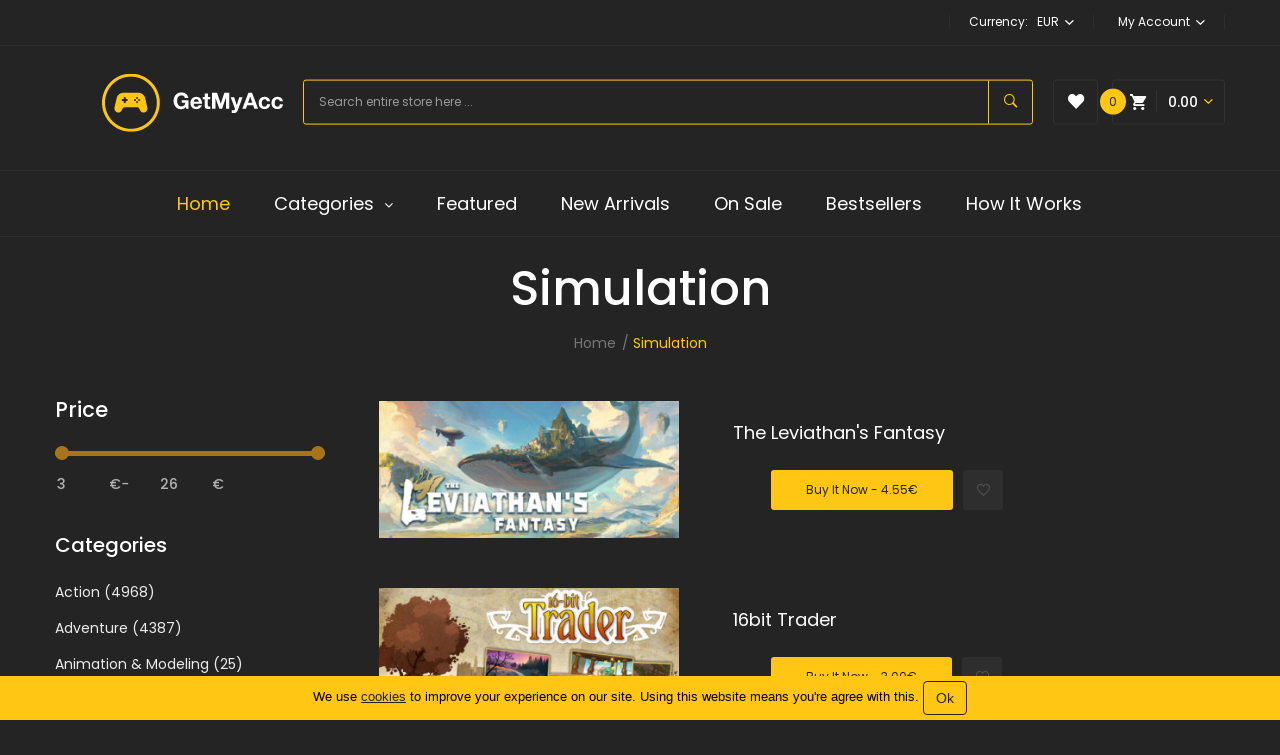

--- FILE ---
content_type: text/html; charset=utf-8
request_url: https://getmyacc.com/simulation/
body_size: 10765
content:
<!DOCTYPE html>
<!--[if IE]><![endif]-->
<!--[if IE 8 ]><html dir="ltr" lang="en" class="ie8"><![endif]-->
<!--[if IE 9 ]><html dir="ltr" lang="en" class="ie9"><![endif]-->
<!--[if (gt IE 9)|!(IE)]><!-->
<html dir="ltr" lang="en">
<!--<![endif]-->
<head>
    <meta charset="UTF-8"/>
    <meta name="viewport" content="width=device-width, initial-scale=1">
    <meta http-equiv="X-UA-Compatible" content="IE=edge">
    <title>Buy Simulation Games | GetMyAcc.com</title>
    <base href="https://getmyacc.com/"/>
            <meta name="description" content="Check out our huge list of simulation games at the lowest prices. Fast registration. The best prices. Buy games online at GetMyAcc!"/>
                <meta name="keywords" content="simulation"/>
        <script src="catalog/view/javascript/jquery/jquery-2.1.1.min.js"></script>

    <script  src="catalog/view/javascript/main.min.js"></script>
    <link href="catalog/view/javascript/jquery/owl-carousel/css/owl.carousel.min.css" rel="stylesheet"/>
    <link href="catalog/view/javascript/jquery/owl-carousel/css/owl.theme.green.min.css" rel="stylesheet"/>
    <link href="catalog/view/theme/extremegame/stylesheet/ocmegamenu/menu.min.css" rel="stylesheet"/>
    <link href="catalog/view/theme/extremegame/stylesheet/opentheme/css/animate.min.css" rel="stylesheet"/>
    <link href="catalog/view/javascript/bootstrap/css/bootstrap.min.css" rel="stylesheet" media="screen"/>
    <link href="catalog/view/javascript/font-awesome/css/font-awesome.min.css" rel="stylesheet" type="text/css"/>
    <link href="catalog/view/javascript/ionicons/css/ionicons.css" rel="stylesheet" type="text/css"/>
        <link href="https://fonts.googleapis.com/css?family=Poppins:300,400,500,500i,600,600i,700&display=swap&subset=latin-ext"
          rel="stylesheet"/>

    <link href="catalog/view/theme/extremegame/stylesheet/stylesheet.min.css" rel="stylesheet"/>
                <link href="catalog/view/theme/extremegame/stylesheet/octhemecategory/category.css" type="text/css" rel="stylesheet" media="screen"/>
            <link href="catalog/view/theme/extremegame/stylesheet/octhemecategory/filter.css" type="text/css" rel="stylesheet" media="screen"/>
                <script src="catalog/view/javascript/jquery/jquery-ui.min.js"></script>
                <link href="https://getmyacc.com/simulation/" rel="canonical"/>
            <link href="https://getmyacc.com/image/catalog/favicon.png" rel="icon"/>
        <!-- Analytics -->
          <!-- Global site tag (gtag.js) - Google Analytics -->
<script async src="https://www.googletagmanager.com/gtag/js?id=UA-112164595-4"></script>
<script>
  window.dataLayer = window.dataLayer || [];
  function gtag(){dataLayer.push(arguments);}
  gtag('js', new Date());

  gtag('config', 'UA-112164595-4');
  gtag('config', 'AW-760421391');
  gtag('config', 'AW-353205990');
</script>

<!-- Yandex.Metrika counter -->
<script type="text/javascript" >
   (function(m,e,t,r,i,k,a){m[i]=m[i]||function(){(m[i].a=m[i].a||[]).push(arguments)};
   m[i].l=1*new Date();k=e.createElement(t),a=e.getElementsByTagName(t)[0],k.async=1,k.src=r,a.parentNode.insertBefore(k,a)})
   (window, document, "script", "https://mc.yandex.ru/metrika/tag.js", "ym");

   ym(80361385, "init", {
        clickmap:true,
        trackLinks:true,
        accurateTrackBounce:true,
        webvisor:true,
        ecommerce:"dataLayer"
   });
</script>
<noscript><div><img src="https://mc.yandex.ru/watch/80361385" style="position:absolute; left:-9999px;" alt="" /></div></noscript>
<!-- /Yandex.Metrika counter -->
        <!-- /Analytics -->
    <!-- Begin Talk-Me {literal} -->
    <script type='text/javascript'>
      (function(d, w, m) {
        window.supportAPIMethod = m;
        var s = d.createElement('script');
        s.type ='text/javascript'; s.id = 'supportScript'; s.charset = 'utf-8';
        s.async = true;
        var id = '5f170d2e48ee06285d7cef150d9c1e3c';
        s.src = 'https://lcab.talk-me.ru/support/support.js?h='+id;
        var sc = d.getElementsByTagName('script')[0];
        w[m] = w[m] || function() { (w[m].q = w[m].q || []).push(arguments); };
        if (sc) sc.parentNode.insertBefore(s, sc);
        else d.documentElement.firstChild.appendChild(s);
      })(document, window, 'TalkMe');
    </script>
    <!-- {/literal} End Talk-Me -->

    <!-- TrustBox script -->
    <script type="text/javascript" src="//widget.trustpilot.com/bootstrap/v5/tp.widget.bootstrap.min.js" async></script>
    <!-- End TrustBox script -->
    <!-- Facebook Pixel Code -->
    <script>
        !function(f,b,e,v,n,t,s)
        {if(f.fbq)return;n=f.fbq=function(){n.callMethod?
            n.callMethod.apply(n,arguments):n.queue.push(arguments)};
            if(!f._fbq)f._fbq=n;n.push=n;n.loaded=!0;n.version='2.0';
            n.queue=[];t=b.createElement(e);t.async=!0;
            t.src=v;s=b.getElementsByTagName(e)[0];
            s.parentNode.insertBefore(t,s)}(window, document,'script',
            'https://connect.facebook.net/en_US/fbevents.js');
        fbq('init', '440258443927491');
        fbq('track', 'PageView');
        fbq('init', '503651794068060');
        fbq('track', 'PageView');
    </script>
    <noscript><img alt=" " height="1" width="1" style="display:none" src="https://www.facebook.com/tr?id=440258443927491&ev=PageView&noscript=1"/></noscript>
    <noscript><img alt=" " height="1" width="1" style="display:none" src="https://www.facebook.com/tr?id=503651794068060&ev=PageView&noscript=1"/></noscript>
    <!-- End Facebook Pixel Code -->
    <meta name="enot" content="5331619452732Um1A_VkSSondrKm4bit7812pFLj_Ts47" />
    <meta name="payok" content="payok_verification"/>
    <meta name="1payment" content="y5ugq6osma" />
<link href="catalog/view/javascript/live_search/live_search.min.css" rel="stylesheet" type="text/css">
<script src="catalog/view/javascript/live_search/live_search.min.js"></script>
<script type="text/javascript"><!--
$(document).ready(function() {
var options = {"text_view_all_results":"    View all results    ","text_empty":"There is no product that matches the search criteria.","module_live_search_show_image":"1","module_live_search_show_price":"1","module_live_search_show_description":"0","module_live_search_min_length":"1","module_live_search_show_add_button":"0"};
LiveSearchJs.init(options); 
});
//--></script>
</head>

<body class="product-category-142 home1">
<div class="wrapper">

    <nav id="top">
        <div class="container">
            <div class="container-inner">
                                <ul class="box box-left">
                    <li>
                                            </li>
                </ul>

                <ul class="box box-right">
                    <li class="currency"><form action="https://getmyacc.com/index.php?route=common/currency/currency" method="post" enctype="multipart/form-data" id="form-currency">
	<div class="btn-group">
		<span class="pull-left hidden-xs hidden-sm hidden-md text-ex">Currency:</span>
	  <button class="btn btn-link dropdown-toggle" data-toggle="dropdown">
										 
				EUR
				<i class="icon ion-chevron-down"></i>
																														 
	  </button>
	  <ul class="dropdown-menu">
						<li>
		  <button class="currency-select btn btn-link btn-block" type="button" name="AUD">
			 
				A$
						
			Australian Dollar
					  </button>
		</li>
								<li>
		  <button class="item-selected currency-select btn btn-link btn-block" type="button" name="EUR">
						
			Euro
			 
				€
					</button>
		</li>
								<li>
		  <button class="currency-select btn btn-link btn-block" type="button" name="JPY">
						
			Japanese Yen
			 
				¥
					  </button>
		</li>
								<li>
		  <button class="currency-select btn btn-link btn-block" type="button" name="GBP">
			 
				£
						
			Pound Sterling
					  </button>
		</li>
								<li>
		  <button class="currency-select btn btn-link btn-block" type="button" name="RUB">
			 
				R
						
			Ruble
					  </button>
		</li>
								<li>
		  <button class="currency-select btn btn-link btn-block" type="button" name="CHF">
			 
				Fr
						
			Switzerland Franc
					  </button>
		</li>
								<li>
		  <button class="currency-select btn btn-link btn-block" type="button" name="USD">
			 
				$
						
			US Dollar
					  </button>
		</li>
					  </ul>
	</div>
	<input type="hidden" name="code" value="" />
	<input type="hidden" name="redirect" value="https://getmyacc.com/simulation/" />
</form>
 </li>

                    <li class="setting">
                        <div class="btn-group">
                            <button class="btn btn-link dropdown-toggle" data-toggle="dropdown">
                                <span>My Account</span> <i class="icon ion-chevron-down"></i></button>
                            <div class="dropdown-menu" id="top-links">
                                                                <ul class="ul-account list-unstyled">
                                                                                                                        <li>
                                                                                                    <a id="a-register-link"
                                                       href="https://getmyacc.com/create-account/">Register</a>
                                                                                            </li>
                                            <li>
                                                                                                    <a id="a-login-link" href="https://getmyacc.com/login/">Login</a>
                                                                                            </li>
                                                                            </ul>
                            </div>
                        </div>
                    </li>

                </ul>

            </div>
        </div>
    </nav>

    <header>
        <div class="header-inner ">
            <div class="container">
                <div class="container-inner">
                    <div class="logo-container box-cart">
                        <div id="logo">
                                                            <a href="/">
                                    <img src="https://getmyacc.com/image/catalog/logo.svg"
                                         title="GetMyAcc"
                                         alt="GetMyAcc"
                                         class="img-responsive"
                                         width="181"
                                         height="61"
                                         style="margin-top: 4px"
                                    />
                                </a>
                                                    </div>
                        <div id="search" class="input-group">
	<label for="search-input" style="opacity: 0; z-index: -1; position: absolute;">&nbsp; Search</label>
	<input id="search-input" type="text" name="search" value="" placeholder="Search entire store here ..." class="form-control input-lg" />
	<span class="input-group-btn">
			<button type="button" class="btn btn-default btn-lg" aria-label="Search"><i class="icon ion-ios-search-strong"></i></button>
			</span>
</div>
                        <div class="wishlist">
                            <a href="https://getmyacc.com/wishlist/" id="wishlist-total" title=""><i
                                        class="ion-heart"></i><span>Wish List (0)</span></a>
                        </div>
                        <div id="cart" class="btn-group btn-block">
  <button type="button" data-toggle="dropdown" data-loading-text="Loading..." class="btn dropdown-toggle"><i class="ion-android-cart"></i><span id="cart-total">0</span><span class="mycart"><span>My cart</span><span class="total-price">0.00</span><i class="ion-chevron-down"></i></span></button>
  <ul class="dropdown-menu pull-right">
        <li>
      <p class="text-center cart-empty">Your shopping cart is empty!</p>
    </li>
      </ul>
</div>
<script >
$(document).ready(function () {
	var total = $('#cart .table-prices .text-right').last().html();
	$('#cart .total-price').html(total);
});
</script>

                    </div>
                    <div class="clearfix"></div>
                </div>
            </div>
        </div>
        <div class="top-menu fix">


                                <style>
    #oc-menu-5895 .oc-menu-bar {
        background: #242424;
        color: #FFFFFF;
		padding: 15px 15px 15px 15px;
		position: relative;
    }
    #oc-menu-5895.oc-menu-bar {
        background: #242424;
        color: #FFFFFF;
    }
    #oc-menu-5895 .ul-top-items .li-top-item {
        background: #242424;
        color: #FFFFFF;
    }
    #oc-menu-5895 .ul-top-items .li-top-item .a-top-link {
        padding: 20px 22px 20px 22px;
        color: #FFFFFF;
        font-size: 18px;
        line-height: 25px;
        text-transform: capitalize;
        font-weight: 400;
    }
    #oc-menu-5895 .ul-top-items .li-top-item:hover, #oc-menu-5895 .ul-top-items .li-top-item.active {
        background: #242424;
        color: #ffc713;
    }
    #oc-menu-5895 .ul-top-items .li-top-item:hover .a-top-link, #oc-menu-5895 .ul-top-items .li-top-item.active .a-top-link{
        color: #ffc713;
        font-weight: 400;
    }
    #oc-menu-5895 .mega-menu-container {
        width: 100%;
        background: #212121;
        padding: 30px 30px 30px 30px;
        
    }
    #oc-menu-5895 .mega-menu-container .a-mega-second-link,#oc-menu-5895 .mega-menu-container .widget-html-title {
        color: #FFFFFF;
    }
	#oc-menu-5895 .mega-menu-container .a-mega-third-link {
        color: #5A5A5A;
    }
    #oc-menu-5895 .ul-second-items .li-second-items {
        background: #212121;
        color: #FFFFFF;
    }
    #oc-menu-5895 .ul-second-items .li-second-items:hover, #oc-menu-5895 .ul-second-items .li-second-items.active {
        background: #212121;
        color: #ffc713;
    }
    #oc-menu-5895 .ul-second-items .li-second-items .a-second-link {
        color: #FFFFFF;
        font-size: 18px;
        text-transform: capitalize;
        font-weight: 400;
    }
    #oc-menu-5895 .ul-second-items .li-second-items:hover .a-second-link, #oc-menu-5895 .ul-second-items .li-second-items.active .a-second-link {
        color: #ffc713;
        font-weight: 400;
    }
    #oc-menu-5895 .ul-third-items .li-third-items {
        background: #212121;
    }
    #oc-menu-5895 .ul-third-items .li-third-items:hover, #oc-menu-5895 .ul-third-items .li-third-items.active {
        background: #212121;
    }
    #oc-menu-5895 .ul-third-items .li-third-items .a-third-link {
        color: #5A5A5A;
        font-size: 14px;
        text-transform: none;
        font-weight: 400;
    }
    #oc-menu-5895 .ul-third-items .li-third-items:hover .a-third-link, #oc-menu-5895 .ul-third-items .li-third-items.active .a-third-link {
        color: #FFFFFF;
        font-weight: 400;
    }
</style>
            <div class="oc-menu horizontal-menu oc-menu-bar visible-lg visible-md" id="oc-menu-5895">
			<div class="container">
                            <input type="hidden" id="menu-effect-5895" class="menu-effect" value="none" />
                <ul class="ul-top-items">
                                                                        <li class="li-top-item left" style="float: left">
                                                                    <a class="a-top-link" href="/">
                                                                                                                            <span>Home</span>
                                                                                                                    </a>
                                                                                            </li>
                                                                                                <li class="li-top-item left" style="float: left">
                                                                    <a class="a-top-link a-item" href="javascript:void(0)">
                                                                                                                            <span>Categories</span>
                                                                                                                            <i class="fa fa-angle-down" aria-hidden="true"></i>
                                                                            </a>
                                                                                                    <!-- Mega Menu -->
                                    
                                    <!-- Flyout Menu -->
                                                                            
                                                                                                                                    <div class="flyout-menu-container sub-menu-container left">
                                                    <ul class="ul-second-items">
                                                                                                                                                                                                                                                                                                                                <li class="li-second-items">
                                                                            <a href="https://getmyacc.com/casual/" class="a-second-link a-item">
                                                                                <span class="a-second-title">Casual</span>
                                                                                                                                                            </a>
                                                                                                                                                    </li>
                                                                                                                                            <li class="li-second-items">
                                                                            <a href="https://getmyacc.com/action/" class="a-second-link a-item">
                                                                                <span class="a-second-title">Action</span>
                                                                                                                                                            </a>
                                                                                                                                                    </li>
                                                                                                                                            <li class="li-second-items">
                                                                            <a href="https://getmyacc.com/indie/" class="a-second-link a-item">
                                                                                <span class="a-second-title">Indie</span>
                                                                                                                                                            </a>
                                                                                                                                                    </li>
                                                                                                                                            <li class="li-second-items">
                                                                            <a href="https://getmyacc.com/massively-multiplayer/" class="a-second-link a-item">
                                                                                <span class="a-second-title">Massively Multiplayer</span>
                                                                                                                                                            </a>
                                                                                                                                                    </li>
                                                                                                                                            <li class="li-second-items">
                                                                            <a href="https://getmyacc.com/sports/" class="a-second-link a-item">
                                                                                <span class="a-second-title">Sports</span>
                                                                                                                                                            </a>
                                                                                                                                                    </li>
                                                                                                                                            <li class="li-second-items">
                                                                            <a href="https://getmyacc.com/rpg/" class="a-second-link a-item">
                                                                                <span class="a-second-title">RPG</span>
                                                                                                                                                            </a>
                                                                                                                                                    </li>
                                                                                                                                            <li class="li-second-items">
                                                                            <a href="https://getmyacc.com/adventure/" class="a-second-link a-item">
                                                                                <span class="a-second-title">Adventure</span>
                                                                                                                                                            </a>
                                                                                                                                                    </li>
                                                                                                                                            <li class="li-second-items">
                                                                            <a href="https://getmyacc.com/strategy/" class="a-second-link a-item">
                                                                                <span class="a-second-title">Strategy</span>
                                                                                                                                                            </a>
                                                                                                                                                    </li>
                                                                                                                                            <li class="li-second-items">
                                                                            <a href="https://getmyacc.com/simulation/" class="a-second-link a-item">
                                                                                <span class="a-second-title">Simulation</span>
                                                                                                                                                            </a>
                                                                                                                                                    </li>
                                                                                                                                            <li class="li-second-items">
                                                                            <a href="https://getmyacc.com/early-access/" class="a-second-link a-item">
                                                                                <span class="a-second-title">Early Access</span>
                                                                                                                                                            </a>
                                                                                                                                                    </li>
                                                                                                                                                                                                                                                                                                            </ul>
                                                </div>
                                                                                                                                                                                    </li>
                                                                                                <li class="li-top-item left" style="float: left">
                                                                    <a class="a-top-link" href="featured/">
                                                                                                                            <span>Featured</span>
                                                                                                                    </a>
                                                                                            </li>
                                                                                                <li class="li-top-item left" style="float: left">
                                                                    <a class="a-top-link" href="arrivals/">
                                                                                                                            <span>New Arrivals</span>
                                                                                                                    </a>
                                                                                            </li>
                                                                                                <li class="li-top-item left" style="float: left">
                                                                    <a class="a-top-link" href="sale/">
                                                                                                                            <span>On Sale</span>
                                                                                                                    </a>
                                                                                            </li>
                                                                                                <li class="li-top-item left" style="float: left">
                                                                    <a class="a-top-link" href="bestsellers/">
                                                                                                                            <span>Bestsellers</span>
                                                                                                                    </a>
                                                                                            </li>
                                                                                                <li class="li-top-item left" style="float: left">
                                                                    <a class="a-top-link" href="howitworks/">
                                                                                                                            <span>How it works</span>
                                                                                                                    </a>
                                                                                            </li>
                                                            </ul>
            			</div>
        </div>
    
        
    
  
                                            <style>
    #oc-menu-1703 .oc-menu-bar {
        background: #242424;
        color: #FFFFFF;
		padding: 20px 30px 20px 30px;
		position: relative;
    }
    #oc-menu-1703.oc-menu-bar {
        background: #242424;
        color: #FFFFFF;
    }
    #oc-menu-1703 .ul-top-items .li-top-item {
        background: #242424;
        color: #FFFFFF;
    }
    #oc-menu-1703 .ul-top-items .li-top-item .a-top-link {
        padding: 10px 20px 10px 20px;
        color: #FFFFFF;
        font-size: 18px;
        line-height: 25px;
        text-transform: capitalize;
        font-weight: 400;
    }
    #oc-menu-1703 .ul-top-items .li-top-item:hover, #oc-menu-1703 .ul-top-items .li-top-item.active {
        background: #242424;
        color: #ffc713;
    }
    #oc-menu-1703 .ul-top-items .li-top-item:hover .a-top-link, #oc-menu-1703 .ul-top-items .li-top-item.active .a-top-link{
        color: #ffc713;
        font-weight: 400;
    }
    #oc-menu-1703 .mega-menu-container {
        width: 100%;
        background: #212121;
        padding: 30px 30px 30px 30px;
        
    }
    #oc-menu-1703 .mega-menu-container .a-mega-second-link,#oc-menu-1703 .mega-menu-container .widget-html-title {
        color: #FFFFFF;
    }
	#oc-menu-1703 .mega-menu-container .a-mega-third-link {
        color: #5A5A5A;
    }
    #oc-menu-1703 .ul-second-items .li-second-items {
        background: #212121;
        color: #FFFFFF;
    }
    #oc-menu-1703 .ul-second-items .li-second-items:hover, #oc-menu-1703 .ul-second-items .li-second-items.active {
        background: #212121;
        color: #ffc713;
    }
    #oc-menu-1703 .ul-second-items .li-second-items .a-second-link {
        color: #FFFFFF;
        font-size: 18px;
        text-transform: capitalize;
        font-weight: 400;
    }
    #oc-menu-1703 .ul-second-items .li-second-items:hover .a-second-link, #oc-menu-1703 .ul-second-items .li-second-items.active .a-second-link {
        color: #ffc713;
        font-weight: 400;
    }
    #oc-menu-1703 .ul-third-items .li-third-items {
        background: #212121;
    }
    #oc-menu-1703 .ul-third-items .li-third-items:hover, #oc-menu-1703 .ul-third-items .li-third-items.active {
        background: #212121;
    }
    #oc-menu-1703 .ul-third-items .li-third-items .a-third-link {
        color: #5A5A5A;
        font-size: 14px;
        text-transform: none;
        font-weight: 400;
    }
    #oc-menu-1703 .ul-third-items .li-third-items:hover .a-third-link, #oc-menu-1703 .ul-third-items .li-third-items.active .a-third-link {
        color: #FFFFFF;
        font-weight: 400;
    }
</style>
    
        
            <div class="oc-menu mobile-menu hidden-lg hidden-md" id="oc-menu-1703">
                            <input type="hidden" id="menu-effect-1703" class="menu-effect" value="none" />
                <div class="oc-menu-bar">
                    <div class="left"><i class="fa fa-bars"></i> <span>Menu</span></div>
                    <div class="right"><i class="fa fa-chevron-down" aria-hidden="true"></i></div>
                </div>
                <ul class="ul-top-items">
                                                                        <li class="li-top-item">
                                                                    <a class="a-top-link a-item" href="/">
                                                                                                                            <span>Home</span>
                                                                            </a>
                                                                                                                                </li>
                                                                                                <li class="li-top-item">
                                                                    <a class="a-top-link a-item" href="javascript:void(0)">
                                                                                                                            <span>Categories</span>
                                                                            </a>
                                                                            <span class="top-click-show a-click-show">
                                            <i class="fa fa-plus" aria-hidden="true"></i>
                                            <i class="fa fa-minus" aria-hidden="true"></i>
                                        </span>
                                                                                                                                        
                                                                                                                        <div class="sub-menu-container">
                                                <ul class="ul-second-items">
                                                                                                                                                                                                                                                                                                            <li class="li-second-items">
                                                                        <a href="https://getmyacc.com/casual/" class="a-second-link a-item">
                                                                            <span class="a-second-title">Casual</span>
                                                                        </a>
                                                                                                                                                                                                                    </li>
                                                                                                                                    <li class="li-second-items">
                                                                        <a href="https://getmyacc.com/action/" class="a-second-link a-item">
                                                                            <span class="a-second-title">Action</span>
                                                                        </a>
                                                                                                                                                                                                                    </li>
                                                                                                                                    <li class="li-second-items">
                                                                        <a href="https://getmyacc.com/indie/" class="a-second-link a-item">
                                                                            <span class="a-second-title">Indie</span>
                                                                        </a>
                                                                                                                                                                                                                    </li>
                                                                                                                                    <li class="li-second-items">
                                                                        <a href="https://getmyacc.com/massively-multiplayer/" class="a-second-link a-item">
                                                                            <span class="a-second-title">Massively Multiplayer</span>
                                                                        </a>
                                                                                                                                                                                                                    </li>
                                                                                                                                    <li class="li-second-items">
                                                                        <a href="https://getmyacc.com/sports/" class="a-second-link a-item">
                                                                            <span class="a-second-title">Sports</span>
                                                                        </a>
                                                                                                                                                                                                                    </li>
                                                                                                                                    <li class="li-second-items">
                                                                        <a href="https://getmyacc.com/rpg/" class="a-second-link a-item">
                                                                            <span class="a-second-title">RPG</span>
                                                                        </a>
                                                                                                                                                                                                                    </li>
                                                                                                                                    <li class="li-second-items">
                                                                        <a href="https://getmyacc.com/adventure/" class="a-second-link a-item">
                                                                            <span class="a-second-title">Adventure</span>
                                                                        </a>
                                                                                                                                                                                                                    </li>
                                                                                                                                    <li class="li-second-items">
                                                                        <a href="https://getmyacc.com/strategy/" class="a-second-link a-item">
                                                                            <span class="a-second-title">Strategy</span>
                                                                        </a>
                                                                                                                                                                                                                    </li>
                                                                                                                                    <li class="li-second-items">
                                                                        <a href="https://getmyacc.com/simulation/" class="a-second-link a-item">
                                                                            <span class="a-second-title">Simulation</span>
                                                                        </a>
                                                                                                                                                                                                                    </li>
                                                                                                                                    <li class="li-second-items">
                                                                        <a href="https://getmyacc.com/early-access/" class="a-second-link a-item">
                                                                            <span class="a-second-title">Early Access</span>
                                                                        </a>
                                                                                                                                                                                                                    </li>
                                                                                                                                                                                                                                                                                        </ul>
                                            </div>
                                                                                                                                        </li>
                                                                                                <li class="li-top-item">
                                                                    <a class="a-top-link a-item" href="featured/">
                                                                                                                            <span>Featured</span>
                                                                            </a>
                                                                                                                                </li>
                                                                                                <li class="li-top-item">
                                                                    <a class="a-top-link a-item" href="arrivals/">
                                                                                                                            <span>New Arrivals</span>
                                                                            </a>
                                                                                                                                </li>
                                                                                                <li class="li-top-item">
                                                                    <a class="a-top-link a-item" href="sale/">
                                                                                                                            <span>On Sale</span>
                                                                            </a>
                                                                                                                                </li>
                                                                                                <li class="li-top-item">
                                                                    <a class="a-top-link a-item" href="bestsellers/">
                                                                                                                            <span>Bestsellers</span>
                                                                            </a>
                                                                                                                                </li>
                                                                                                <li class="li-top-item">
                                                                    <a class="a-top-link a-item" href="howitworks/">
                                                                                                                            <span>How it works</span>
                                                                            </a>
                                                                                                                                </li>
                                                            </ul>
                    </div>
    
  
            
        </div>
        <script>
          $('#search-input').on('keydown', (e) => {

            if (e.key === 'ArrowDown' || e.key === 'ArrowUp' || e.key === 'Enter') {
              e.preventDefault();
            }
            let isSearchOptions = $('div .live-search').is(":visible");
            let searchOptions = $("div .live-search li");
            let searchOptionsCount = searchOptions.length;
            let selectedElementIndex = Array.from(searchOptions).findIndex((option, index) => {
              return $(option).hasClass('active');
            });
            if (e.key === 'Enter') {
              if (selectedElementIndex > -1) {
                location = $(searchOptions[selectedElementIndex]).children().find('a')[0].href;
              } else {
                $('header #search input[name=\'search\']').parent().find('button').trigger('click');
              }
            }

            if (isSearchOptions && searchOptionsCount > 0) {
              if (e.key === 'ArrowDown') {
                if (selectedElementIndex > -1) {
                  $(searchOptions[selectedElementIndex]).toggleClass('active');
                  $(searchOptions[selectedElementIndex + 1]).toggleClass('active');
                } else {
                  $(searchOptions[0]).toggleClass('active');
                }
              }
              if (e.key === 'ArrowUp') {
                if (selectedElementIndex > -1) {
                  $(searchOptions[selectedElementIndex]).toggleClass('active');
                  $(searchOptions[selectedElementIndex - 1]).toggleClass('active');
                } else {
                  $(searchOptions[searchOptions.length - 1]).toggleClass('active');
                }
              }
            }
          })
        </script>
    </header>


<div id="product-category" class="container layer-category">
    <div class="layered-navigation-block"></div>
    <div class="ajax-loader">
        <img src="httpss://getmyacc.com/image/catalog/AjaxLoader.gif" alt=" " />
    </div>
    <ul class="breadcrumb">
                    <li><a href="https://getmyacc.com/">Home</a></li>
                    <li><a href="https://getmyacc.com/simulation/">Simulation</a></li>
            </ul>
	<script type="application/ld+json">
    {
      "@context": "https://schema.org",
      "@type": "BreadcrumbList",
      "itemListElement": [
                {
          "@type": "ListItem",
          "position": 1,
          "name": "Home",
          "item": "https://getmyacc.com/"
        },                {
          "@type": "ListItem",
          "position": 2,
          "name": "Simulation",
          "item": "https://getmyacc.com/simulation/"
        }              ]
    }
    </script>
    <div class="row"><div class="col-order"><aside id="column-left" class="col-md-3 col-sm-12">
  <button type="button" id="filters" class="button btn-cart primary" title="Filters" onclick="$('#column-left-conteiner').slideToggle(500);"><span>Filters</span></button>
  <div id="column-left-conteiner">
          <div class="layernavigation-module">	
	<div class="panel panel-default">
		<div class="layered">
			<div class="list-group">
				<div class="filter-attribute-container filter-attribute-remove-container">
																			</div>
				<div class="filter-attribute-container filter-price">
					<h3>Price</h3>
					<div class="list-group-item">
						<div class="filter-price">
							<div id="slider-price"></div>
							<div class="slider-values">
								<span></span>
								<input id="price-from" disabled="disabled" class="input-price" type="text" value="3" placeholder="Min" name="price-from"/>
								<span>€</span><em>-</em>
								<span></span>
								<input id="price-to" disabled="disabled" class="input-price" type="text" value="26" placeholder="Max" name="price-to" />
								<span>€</span>
							</div>
						</div>
					</div>
				</div>
							</div>
		</div>
		<input type="hidden" class="filter-url" value="httpss://getmyacc.com/simulation/" />
		<input type="hidden" class="price-url" value="httpss://getmyacc.com/simulation/" />
	</div>
</div>
<script type="text/javascript">
    var filter_url = '';
    var baseUrl = location.protocol + '//' + location.host + location.pathname;
    var ids = [];
    var min_price = parseFloat('3');
    var max_price = parseFloat('26');
    var current_min_price = parseFloat($('#price-from').val());
    var current_max_price = parseFloat($('#price-to').val());

	var url_string = window.location.href;
	var url = new URL(url_string);
	var price = url.searchParams.get('price');
	if(price){
		current_min_price = parseFloat(price.split(',')[0]);
		current_max_price = parseFloat(price.split(',')[1]);
	}

	function updateUrlParam(key, value) {
		let urlParams = new URLSearchParams(window.location.search);
		urlParams.set(key, value);
		let newUrl = window.location.protocol + "//" + window.location.host + window.location.pathname + '?' + decodeURIComponent(urlParams.toString());
		window.history.pushState({path: newUrl}, '', newUrl);
		location = newUrl;
	}

    $('#slider-price').slider({
        range   : true,
        min     : min_price,
        max     : max_price,
        values  : [ current_min_price, current_max_price ],
        slide   : function (event, ui) {
            $('#price-from').val(ui.values[0]);
            $('#price-to').val(ui.values[1]);
            current_min_price = ui.values[0];
            current_max_price = ui.values[1];
        },
        stop    : function (event, ui) {
			filter_url = $('.price-url').val();
			price_url = '&price=' + current_min_price + ',' + current_max_price;
			filter_url += price_url;
			updateUrlParam('price',current_min_price + ',' + current_max_price);
            ocfilter.filter(filter_url);
        }
    });

    $(document).ajaxComplete(function () {
        var current_min_price = parseFloat($('#price-from').val());
        var current_max_price = parseFloat($('#price-to').val());

        $('#slider-price').slider({
            range   : true,
            min     : min_price,
            max     : max_price,
            values  : [ current_min_price, current_max_price ],
            slide   : function (event, ui) {
                $('#price-from').val(ui.values[0]);
                $('#price-to').val(ui.values[1]);
                current_min_price = ui.values[0];
                current_max_price = ui.values[1];
            },
            stop    : function (event, ui) {
                filter_url = $('.price-url').val();
				price_url = '&price=' + current_min_price + ',' + current_max_price;
				filter_url += price_url;
				updateUrlParam('price',current_min_price + ',' + current_max_price);
                ocfilter.filter(filter_url);
            }
        });
    });
</script>


            <div class="category-module">
	<h3>Categories</h3>
	<div class="ul list-unstyled">
						<div class="li"><a href="https://getmyacc.com/action/" class="">Action (4968)</a></div>
								<div class="li"><a href="https://getmyacc.com/adventure/" class="">Adventure (4387)</a></div>
								<div class="li"><a href="https://getmyacc.com/animation-modeling/" class="">Animation & Modeling (25)</a></div>
								<div class="li"><a href="https://getmyacc.com/audio-production/" class="">Audio Production (4)</a></div>
								<div class="li"><a href="https://getmyacc.com/casual/" class="">Casual (2416)</a></div>
								<div class="li"><a href="https://getmyacc.com/design-illustration/" class="">Design & Illustration (37)</a></div>
								<div class="li"><a href="https://getmyacc.com/documentary/" class="">Documentary (1)</a></div>
								<div class="li"><a href="https://getmyacc.com/early-access/" class="">Early Access (1115)</a></div>
								<div class="li"><a href="https://getmyacc.com/education/" class="">Education (16)</a></div>
								<div class="li"><a href="https://getmyacc.com/free-to-play/" class="">Free to Play (13)</a></div>
								<div class="li"><a href="https://getmyacc.com/game-development/" class="">Game Development (16)</a></div>
								<div class="li"><a href="https://getmyacc.com/gore/" class="">Gore (43)</a></div>
								<div class="li"><a href="https://getmyacc.com/indie/" class="">Indie (6672)</a></div>
								<div class="li"><a href="https://getmyacc.com/massively-multiplayer/" class="">Massively Multiplayer (146)</a></div>
								<div class="li"><a href="https://getmyacc.com/movie/" class="">Movie (1)</a></div>
								<div class="li"><a href="https://getmyacc.com/nudity/" class="">Nudity (13)</a></div>
								<div class="li"><a href="https://getmyacc.com/photo-editing/" class="">Photo Editing (4)</a></div>
								<div class="li"><a href="https://getmyacc.com/racing/" class="">Racing (413)</a></div>
								<div class="li"><a href="https://getmyacc.com/rpg/" class="">RPG (2451)</a></div>
								<div class="li"><a href="https://getmyacc.com/sexual-content/" class="">Sexual Content (13)</a></div>
					 
			<div class="li"><a href="https://getmyacc.com/simulation/" class=" active">Simulation (2494)</a></div>
											<div class="li"><a href="https://getmyacc.com/software-training/" class="">Software Training (6)</a></div>
								<div class="li"><a href="https://getmyacc.com/sports/" class="">Sports (489)</a></div>
								<div class="li"><a href="https://getmyacc.com/strategy/" class="">Strategy (2662)</a></div>
								<div class="li"><a href="https://getmyacc.com/utilities/" class="">Utilities (32)</a></div>
								<div class="li"><a href="https://getmyacc.com/video-production/" class="">Video Production (10)</a></div>
								<div class="li"><a href="https://getmyacc.com/violent/" class="">Violent (59)</a></div>
								<div class="li"><a href="https://getmyacc.com/web-publishing/" class="">Web Publishing (13)</a></div>
				</div>
</div>

      </div>
</aside>

                                    <div id="content" class="col-md-9 col-sm-12">
            <h1 class="category-name">Simulation</h1>
			                        <div class="custom-category">
                                    <div class="row">
                        						                            <div class="product-layout product-list col-xs-12 product-item">
                                <div class="product-thumb">
									<div class="item item1">
										<div class="item-inner">
											<div class="image images-container">
																																																	<div class="image rotate-image-container">
														<a href="https://getmyacc.com/the-leviathan-s-fantasy"
														   onclick="sendGa('\u007B\u0022item_id\u0022\u003A\u002221618\u0022,\u0022item_name\u0022\u003A\u0022\u0020The\u0020Leviathan\u0027s\u0020Fantasy\u0022,\u0022item_category\u0022\u003A\u0022Simulation\u0022,\u0022price\u0022\u003A\u00224.55\u0022,\u0022currency\u0022\u003A\u0022EUR\u0022\u007D')"
														>
															<picture>
																<source srcset="https://getmyacc.com/image/cache/catalog/steam-images/719982/e8322de89b64de46f594-348x162.jpg" width="348" height="162" media="(min-width: 1200px)">
																<source srcset="https://getmyacc.com/image/cache/catalog/steam-images/719982/e8322de89b64de46f594-300x136.jpg" width="300" height="136" media="(min-width: 768px)">
																<source srcset="https://getmyacc.com/image/cache/catalog/steam-images/719982/e8322de89b64de46f594-185x87.jpg" width="185" height="87" media="(min-width: 491px)">
																<source srcset="https://getmyacc.com/image/cache/catalog/steam-images/719982/e8322de89b64de46f594-348x162.jpg" width="348" height="162" media="(min-width: 375px)">
																<img src="https://getmyacc.com/image/cache/catalog/steam-images/719982/e8322de89b64de46f594-300x136.jpg"
																	 width="300"
																	 height="136"
																	 alt=" The Leviathan's Fantasy"
																	 loading="lazy" title=" The Leviathan's Fantasy"
																	 class="img-responsive img-default-image" />
															</picture>

																													</a>

													</div>
												
											</div>
											<div class="caption">

												

																								<h4 class="product-name">
													<a href="https://getmyacc.com/the-leviathan-s-fantasy"
													   onclick="sendGa('\u007B\u0022item_id\u0022\u003A\u002221618\u0022,\u0022item_name\u0022\u003A\u0022\u0020The\u0020Leviathan\u0027s\u0020Fantasy\u0022,\u0022item_category\u0022\u003A\u0022Simulation\u0022,\u0022price\u0022\u003A\u00224.55\u0022,\u0022currency\u0022\u003A\u0022EUR\u0022\u007D')"
													> The Leviathan's Fantasy</a>
												</h4>


												<div class="box-hover">
																										
													<div class="button-group action-links">
																													<button type="button" class="button btn-cart primary" title="Buy It Now - 4.55€" onclick="cart.add('21618', '1');"><span>Buy It Now - 4.55€</span></button>
																												<button type="button"  class="button btn-wishlist" title="Add to Wish List" onclick="wishlist.add('21618');"><span>Add to Wish List</span></button>
													</div>
												</div>
											</div>

										</div>
									</div>
                                </div>
                            </div>
						                                                    <div class="product-layout product-list col-xs-12 product-item">
                                <div class="product-thumb">
									<div class="item item2">
										<div class="item-inner">
											<div class="image images-container">
																																																	<div class="image rotate-image-container">
														<a href="https://getmyacc.com/16bit-trader"
														   onclick="sendGa('\u007B\u0022item_id\u0022\u003A\u002219579\u0022,\u0022item_name\u0022\u003A\u002216bit\u0020Trader\u0022,\u0022item_category\u0022\u003A\u0022Simulation\u0022,\u0022price\u0022\u003A\u00223.00\u0022,\u0022currency\u0022\u003A\u0022EUR\u0022\u007D')"
														>
															<picture>
																<source srcset="https://getmyacc.com/image/cache/catalog/steam-images/69385/722c075eee23b8a3026c-348x162.jpg" width="348" height="162" media="(min-width: 1200px)">
																<source srcset="https://getmyacc.com/image/cache/catalog/steam-images/69385/722c075eee23b8a3026c-300x136.jpg" width="300" height="136" media="(min-width: 768px)">
																<source srcset="https://getmyacc.com/image/cache/catalog/steam-images/69385/722c075eee23b8a3026c-185x87.jpg" width="185" height="87" media="(min-width: 491px)">
																<source srcset="https://getmyacc.com/image/cache/catalog/steam-images/69385/722c075eee23b8a3026c-348x162.jpg" width="348" height="162" media="(min-width: 375px)">
																<img src="https://getmyacc.com/image/cache/catalog/steam-images/69385/722c075eee23b8a3026c-300x136.jpg"
																	 width="300"
																	 height="136"
																	 alt="16bit Trader"
																	 loading="lazy" title="16bit Trader"
																	 class="img-responsive img-default-image" />
															</picture>

																													</a>

													</div>
												
											</div>
											<div class="caption">

												

																								<h4 class="product-name">
													<a href="https://getmyacc.com/16bit-trader"
													   onclick="sendGa('\u007B\u0022item_id\u0022\u003A\u002219579\u0022,\u0022item_name\u0022\u003A\u002216bit\u0020Trader\u0022,\u0022item_category\u0022\u003A\u0022Simulation\u0022,\u0022price\u0022\u003A\u00223.00\u0022,\u0022currency\u0022\u003A\u0022EUR\u0022\u007D')"
													>16bit Trader</a>
												</h4>


												<div class="box-hover">
																										
													<div class="button-group action-links">
																													<button type="button" class="button btn-cart primary" title="Buy It Now - 3.00€" onclick="cart.add('19579', '1');"><span>Buy It Now - 3.00€</span></button>
																												<button type="button"  class="button btn-wishlist" title="Add to Wish List" onclick="wishlist.add('19579');"><span>Add to Wish List</span></button>
													</div>
												</div>
											</div>

										</div>
									</div>
                                </div>
                            </div>
						                                                    <div class="product-layout product-list col-xs-12 product-item">
                                <div class="product-thumb">
									<div class="item item3">
										<div class="item-inner">
											<div class="image images-container">
																																																	<div class="image rotate-image-container">
														<a href="https://getmyacc.com/22-racing-series"
														   onclick="sendGa('\u007B\u0022item_id\u0022\u003A\u002220647\u0022,\u0022item_name\u0022\u003A\u002222\u0020Racing\u0020Series\u0022,\u0022item_category\u0022\u003A\u0022Simulation\u0022,\u0022price\u0022\u003A\u00226.92\u0022,\u0022currency\u0022\u003A\u0022EUR\u0022\u007D')"
														>
															<picture>
																<source srcset="https://getmyacc.com/image/cache/catalog/steam-images/100801/a8af1ee5c74024122ab1-348x162.jpg" width="348" height="162" media="(min-width: 1200px)">
																<source srcset="https://getmyacc.com/image/cache/catalog/steam-images/100801/a8af1ee5c74024122ab1-300x136.jpg" width="300" height="136" media="(min-width: 768px)">
																<source srcset="https://getmyacc.com/image/cache/catalog/steam-images/100801/a8af1ee5c74024122ab1-185x87.jpg" width="185" height="87" media="(min-width: 491px)">
																<source srcset="https://getmyacc.com/image/cache/catalog/steam-images/100801/a8af1ee5c74024122ab1-348x162.jpg" width="348" height="162" media="(min-width: 375px)">
																<img src="https://getmyacc.com/image/cache/catalog/steam-images/100801/a8af1ee5c74024122ab1-300x136.jpg"
																	 width="300"
																	 height="136"
																	 alt="22 Racing Series"
																	 loading="lazy" title="22 Racing Series"
																	 class="img-responsive img-default-image" />
															</picture>

																													</a>

													</div>
												
											</div>
											<div class="caption">

												

																								<h4 class="product-name">
													<a href="https://getmyacc.com/22-racing-series"
													   onclick="sendGa('\u007B\u0022item_id\u0022\u003A\u002220647\u0022,\u0022item_name\u0022\u003A\u002222\u0020Racing\u0020Series\u0022,\u0022item_category\u0022\u003A\u0022Simulation\u0022,\u0022price\u0022\u003A\u00226.92\u0022,\u0022currency\u0022\u003A\u0022EUR\u0022\u007D')"
													>22 Racing Series</a>
												</h4>


												<div class="box-hover">
																										
													<div class="button-group action-links">
																													<button type="button" class="button btn-cart primary" title="Buy It Now - 6.92€" onclick="cart.add('20647', '1');"><span>Buy It Now - 6.92€</span></button>
																												<button type="button"  class="button btn-wishlist" title="Add to Wish List" onclick="wishlist.add('20647');"><span>Add to Wish List</span></button>
													</div>
												</div>
											</div>

										</div>
									</div>
                                </div>
                            </div>
						                                                    <div class="product-layout product-list col-xs-12 product-item">
                                <div class="product-thumb">
									<div class="item item4">
										<div class="item-inner">
											<div class="image images-container">
																																																	<div class="image rotate-image-container">
														<a href="https://getmyacc.com/7-days-to-end-with-you"
														   onclick="sendGa('\u007B\u0022item_id\u0022\u003A\u002221086\u0022,\u0022item_name\u0022\u003A\u00227\u0020Days\u0020To\u0020End\u0020With\u0020You\u0022,\u0022item_category\u0022\u003A\u0022Simulation\u0022,\u0022price\u0022\u003A\u00225.32\u0022,\u0022currency\u0022\u003A\u0022EUR\u0022\u007D')"
														>
															<picture>
																<source srcset="https://getmyacc.com/image/cache/catalog/steam-images/669053/a59241887f96a2c0610d-348x162.jpg" width="348" height="162" media="(min-width: 1200px)">
																<source srcset="https://getmyacc.com/image/cache/catalog/steam-images/669053/a59241887f96a2c0610d-300x136.jpg" width="300" height="136" media="(min-width: 768px)">
																<source srcset="https://getmyacc.com/image/cache/catalog/steam-images/669053/a59241887f96a2c0610d-185x87.jpg" width="185" height="87" media="(min-width: 491px)">
																<source srcset="https://getmyacc.com/image/cache/catalog/steam-images/669053/a59241887f96a2c0610d-348x162.jpg" width="348" height="162" media="(min-width: 375px)">
																<img src="https://getmyacc.com/image/cache/catalog/steam-images/669053/a59241887f96a2c0610d-300x136.jpg"
																	 width="300"
																	 height="136"
																	 alt="7 Days To End With You"
																	 loading="lazy" title="7 Days To End With You"
																	 class="img-responsive img-default-image" />
															</picture>

																													</a>

													</div>
												
											</div>
											<div class="caption">

												

																								<h4 class="product-name">
													<a href="https://getmyacc.com/7-days-to-end-with-you"
													   onclick="sendGa('\u007B\u0022item_id\u0022\u003A\u002221086\u0022,\u0022item_name\u0022\u003A\u00227\u0020Days\u0020To\u0020End\u0020With\u0020You\u0022,\u0022item_category\u0022\u003A\u0022Simulation\u0022,\u0022price\u0022\u003A\u00225.32\u0022,\u0022currency\u0022\u003A\u0022EUR\u0022\u007D')"
													>7 Days To End With You</a>
												</h4>


												<div class="box-hover">
																										
													<div class="button-group action-links">
																													<button type="button" class="button btn-cart primary" title="Buy It Now - 5.32€" onclick="cart.add('21086', '1');"><span>Buy It Now - 5.32€</span></button>
																												<button type="button"  class="button btn-wishlist" title="Add to Wish List" onclick="wishlist.add('21086');"><span>Add to Wish List</span></button>
													</div>
												</div>
											</div>

										</div>
									</div>
                                </div>
                            </div>
						                                                    <div class="product-layout product-list col-xs-12 product-item">
                                <div class="product-thumb">
									<div class="item item5">
										<div class="item-inner">
											<div class="image images-container">
																																																	<div class="image rotate-image-container">
														<a href="https://getmyacc.com/7-62-high-calibre-7-62-hard-life-brigade-e5-new-jagged-union-pack"
														   onclick="sendGa('\u007B\u0022item_id\u0022\u003A\u002213071\u0022,\u0022item_name\u0022\u003A\u00227,62\u0020High\u0020Calibre,\u00207,62\u0020Hard\u0020Life,\u0020Brigade\u0020E5\u003A\u0020New...\u0022,\u0022item_category\u0022\u003A\u0022Simulation\u0022,\u0022price\u0022\u003A\u00223.00\u0022,\u0022currency\u0022\u003A\u0022EUR\u0022\u007D')"
														>
															<picture>
																<source srcset="https://getmyacc.com/image/cache/catalog/steam-images/42694/f66c3dac2ca54e36e2c8-348x162.jpg" width="348" height="162" media="(min-width: 1200px)">
																<source srcset="https://getmyacc.com/image/cache/catalog/steam-images/42694/f66c3dac2ca54e36e2c8-300x136.jpg" width="300" height="136" media="(min-width: 768px)">
																<source srcset="https://getmyacc.com/image/cache/catalog/steam-images/42694/f66c3dac2ca54e36e2c8-185x87.jpg" width="185" height="87" media="(min-width: 491px)">
																<source srcset="https://getmyacc.com/image/cache/catalog/steam-images/42694/f66c3dac2ca54e36e2c8-348x162.jpg" width="348" height="162" media="(min-width: 375px)">
																<img src="https://getmyacc.com/image/cache/catalog/steam-images/42694/f66c3dac2ca54e36e2c8-300x136.jpg"
																	 width="300"
																	 height="136"
																	 alt="7,62 High Calibre, 7,62 Hard Life, Brigade E5: New..."
																	 loading="lazy" title="7,62 High Calibre, 7,62 Hard Life, Brigade E5: New..."
																	 class="img-responsive img-default-image" />
															</picture>

																													</a>

													</div>
												
											</div>
											<div class="caption">

												

																								<h4 class="product-name">
													<a href="https://getmyacc.com/7-62-high-calibre-7-62-hard-life-brigade-e5-new-jagged-union-pack"
													   onclick="sendGa('\u007B\u0022item_id\u0022\u003A\u002213071\u0022,\u0022item_name\u0022\u003A\u00227,62\u0020High\u0020Calibre,\u00207,62\u0020Hard\u0020Life,\u0020Brigade\u0020E5\u003A\u0020New...\u0022,\u0022item_category\u0022\u003A\u0022Simulation\u0022,\u0022price\u0022\u003A\u00223.00\u0022,\u0022currency\u0022\u003A\u0022EUR\u0022\u007D')"
													>7,62 High Calibre, 7,62 Hard Life, Brigade E5: New...</a>
												</h4>


												<div class="box-hover">
																										
													<div class="button-group action-links">
																													<button type="button" class="button btn-cart primary" title="Buy It Now - 3.00€" onclick="cart.add('13071', '1');"><span>Buy It Now - 3.00€</span></button>
																												<button type="button"  class="button btn-wishlist" title="Add to Wish List" onclick="wishlist.add('13071');"><span>Add to Wish List</span></button>
													</div>
												</div>
											</div>

										</div>
									</div>
                                </div>
                            </div>
						                                                    <div class="product-layout product-list col-xs-12 product-item">
                                <div class="product-thumb">
									<div class="item item6">
										<div class="item-inner">
											<div class="image images-container">
																																																	<div class="image rotate-image-container">
														<a href="https://getmyacc.com/8-bit-farm"
														   onclick="sendGa('\u007B\u0022item_id\u0022\u003A\u002221825\u0022,\u0022item_name\u0022\u003A\u00228\u002DBit\u0020Farm\u0022,\u0022item_category\u0022\u003A\u0022Simulation\u0022,\u0022price\u0022\u003A\u00223.50\u0022,\u0022currency\u0022\u003A\u0022EUR\u0022\u007D')"
														>
															<picture>
																<source srcset="https://getmyacc.com/image/cache/catalog/steam-images/741303/0852148783ed6f4937df-348x162.jpg" width="348" height="162" media="(min-width: 1200px)">
																<source srcset="https://getmyacc.com/image/cache/catalog/steam-images/741303/0852148783ed6f4937df-300x136.jpg" width="300" height="136" media="(min-width: 768px)">
																<source srcset="https://getmyacc.com/image/cache/catalog/steam-images/741303/0852148783ed6f4937df-185x87.jpg" width="185" height="87" media="(min-width: 491px)">
																<source srcset="https://getmyacc.com/image/cache/catalog/steam-images/741303/0852148783ed6f4937df-348x162.jpg" width="348" height="162" media="(min-width: 375px)">
																<img src="https://getmyacc.com/image/cache/catalog/steam-images/741303/0852148783ed6f4937df-300x136.jpg"
																	 width="300"
																	 height="136"
																	 alt="8-Bit Farm"
																	 loading="lazy" title="8-Bit Farm"
																	 class="img-responsive img-default-image" />
															</picture>

																													</a>

													</div>
												
											</div>
											<div class="caption">

												

																								<h4 class="product-name">
													<a href="https://getmyacc.com/8-bit-farm"
													   onclick="sendGa('\u007B\u0022item_id\u0022\u003A\u002221825\u0022,\u0022item_name\u0022\u003A\u00228\u002DBit\u0020Farm\u0022,\u0022item_category\u0022\u003A\u0022Simulation\u0022,\u0022price\u0022\u003A\u00223.50\u0022,\u0022currency\u0022\u003A\u0022EUR\u0022\u007D')"
													>8-Bit Farm</a>
												</h4>


												<div class="box-hover">
																										
													<div class="button-group action-links">
																													<button type="button" class="button btn-cart primary" title="Buy It Now - 3.50€" onclick="cart.add('21825', '1');"><span>Buy It Now - 3.50€</span></button>
																												<button type="button"  class="button btn-wishlist" title="Add to Wish List" onclick="wishlist.add('21825');"><span>Add to Wish List</span></button>
													</div>
												</div>
											</div>

										</div>
									</div>
                                </div>
                            </div>
						                                                    <div class="product-layout product-list col-xs-12 product-item">
                                <div class="product-thumb">
									<div class="item item7">
										<div class="item-inner">
											<div class="image images-container">
																																																	<div class="image rotate-image-container">
														<a href="https://getmyacc.com/a-hero-s-rest"
														   onclick="sendGa('\u007B\u0022item_id\u0022\u003A\u002220390\u0022,\u0022item_name\u0022\u003A\u0022A\u0020Hero\u0027s\u0020Rest\u0022,\u0022item_category\u0022\u003A\u0022Simulation\u0022,\u0022price\u0022\u003A\u002210.94\u0022,\u0022currency\u0022\u003A\u0022EUR\u0022\u007D')"
														>
															<picture>
																<source srcset="https://getmyacc.com/image/cache/catalog/steam-images/727890/62c191d8d18e3b435b6d-348x162.jpg" width="348" height="162" media="(min-width: 1200px)">
																<source srcset="https://getmyacc.com/image/cache/catalog/steam-images/727890/62c191d8d18e3b435b6d-300x136.jpg" width="300" height="136" media="(min-width: 768px)">
																<source srcset="https://getmyacc.com/image/cache/catalog/steam-images/727890/62c191d8d18e3b435b6d-185x87.jpg" width="185" height="87" media="(min-width: 491px)">
																<source srcset="https://getmyacc.com/image/cache/catalog/steam-images/727890/62c191d8d18e3b435b6d-348x162.jpg" width="348" height="162" media="(min-width: 375px)">
																<img src="https://getmyacc.com/image/cache/catalog/steam-images/727890/62c191d8d18e3b435b6d-300x136.jpg"
																	 width="300"
																	 height="136"
																	 alt="A Hero's Rest"
																	 loading="lazy" title="A Hero's Rest"
																	 class="img-responsive img-default-image" />
															</picture>

																													</a>

													</div>
												
											</div>
											<div class="caption">

												

																								<h4 class="product-name">
													<a href="https://getmyacc.com/a-hero-s-rest"
													   onclick="sendGa('\u007B\u0022item_id\u0022\u003A\u002220390\u0022,\u0022item_name\u0022\u003A\u0022A\u0020Hero\u0027s\u0020Rest\u0022,\u0022item_category\u0022\u003A\u0022Simulation\u0022,\u0022price\u0022\u003A\u002210.94\u0022,\u0022currency\u0022\u003A\u0022EUR\u0022\u007D')"
													>A Hero's Rest</a>
												</h4>


												<div class="box-hover">
																										
													<div class="button-group action-links">
																													<button type="button" class="button btn-cart primary" title="Buy It Now - 10.94€" onclick="cart.add('20390', '1');"><span>Buy It Now - 10.94€</span></button>
																												<button type="button"  class="button btn-wishlist" title="Add to Wish List" onclick="wishlist.add('20390');"><span>Add to Wish List</span></button>
													</div>
												</div>
											</div>

										</div>
									</div>
                                </div>
                            </div>
						                                                    <div class="product-layout product-list col-xs-12 product-item">
                                <div class="product-thumb">
									<div class="item item8">
										<div class="item-inner">
											<div class="image images-container">
																																																	<div class="image rotate-image-container">
														<a href="https://getmyacc.com/a-long-journey-to-an-uncertain-end"
														   onclick="sendGa('\u007B\u0022item_id\u0022\u003A\u002221636\u0022,\u0022item_name\u0022\u003A\u0022A\u0020Long\u0020Journey\u0020To\u0020An\u0020Uncertain\u0020End\u0022,\u0022item_category\u0022\u003A\u0022Simulation\u0022,\u0022price\u0022\u003A\u002213.82\u0022,\u0022currency\u0022\u003A\u0022EUR\u0022\u007D')"
														>
															<picture>
																<source srcset="https://getmyacc.com/image/cache/catalog/steam-images/397862/0cc12b398ccb01608209-348x162.jpg" width="348" height="162" media="(min-width: 1200px)">
																<source srcset="https://getmyacc.com/image/cache/catalog/steam-images/397862/0cc12b398ccb01608209-300x136.jpg" width="300" height="136" media="(min-width: 768px)">
																<source srcset="https://getmyacc.com/image/cache/catalog/steam-images/397862/0cc12b398ccb01608209-185x87.jpg" width="185" height="87" media="(min-width: 491px)">
																<source srcset="https://getmyacc.com/image/cache/catalog/steam-images/397862/0cc12b398ccb01608209-348x162.jpg" width="348" height="162" media="(min-width: 375px)">
																<img src="https://getmyacc.com/image/cache/catalog/steam-images/397862/0cc12b398ccb01608209-300x136.jpg"
																	 width="300"
																	 height="136"
																	 alt="A Long Journey To An Uncertain End"
																	 loading="lazy" title="A Long Journey To An Uncertain End"
																	 class="img-responsive img-default-image" />
															</picture>

																													</a>

													</div>
												
											</div>
											<div class="caption">

												

																								<h4 class="product-name">
													<a href="https://getmyacc.com/a-long-journey-to-an-uncertain-end"
													   onclick="sendGa('\u007B\u0022item_id\u0022\u003A\u002221636\u0022,\u0022item_name\u0022\u003A\u0022A\u0020Long\u0020Journey\u0020To\u0020An\u0020Uncertain\u0020End\u0022,\u0022item_category\u0022\u003A\u0022Simulation\u0022,\u0022price\u0022\u003A\u002213.82\u0022,\u0022currency\u0022\u003A\u0022EUR\u0022\u007D')"
													>A Long Journey To An Uncertain End</a>
												</h4>


												<div class="box-hover">
																										
													<div class="button-group action-links">
																													<button type="button" class="button btn-cart primary" title="Buy It Now - 13.82€" onclick="cart.add('21636', '1');"><span>Buy It Now - 13.82€</span></button>
																												<button type="button"  class="button btn-wishlist" title="Add to Wish List" onclick="wishlist.add('21636');"><span>Add to Wish List</span></button>
													</div>
												</div>
											</div>

										</div>
									</div>
                                </div>
                            </div>
						                                                    <div class="product-layout product-list col-xs-12 product-item">
                                <div class="product-thumb">
									<div class="item item9">
										<div class="item-inner">
											<div class="image images-container">
																																																	<div class="image rotate-image-container">
														<a href="https://getmyacc.com/a-total-war-saga-troy"
														   onclick="sendGa('\u007B\u0022item_id\u0022\u003A\u002218993\u0022,\u0022item_name\u0022\u003A\u0022A\u0020Total\u0020War\u0020Saga\u003A\u0020TROY\u0022,\u0022item_category\u0022\u003A\u0022Simulation\u0022,\u0022price\u0022\u003A\u002226.27\u0022,\u0022currency\u0022\u003A\u0022EUR\u0022\u007D')"
														>
															<picture>
																<source srcset="https://getmyacc.com/image/cache/catalog/steam-images/371011/e03c6ab1f1454b462fa3-348x162.jpg" width="348" height="162" media="(min-width: 1200px)">
																<source srcset="https://getmyacc.com/image/cache/catalog/steam-images/371011/e03c6ab1f1454b462fa3-300x136.jpg" width="300" height="136" media="(min-width: 768px)">
																<source srcset="https://getmyacc.com/image/cache/catalog/steam-images/371011/e03c6ab1f1454b462fa3-185x87.jpg" width="185" height="87" media="(min-width: 491px)">
																<source srcset="https://getmyacc.com/image/cache/catalog/steam-images/371011/e03c6ab1f1454b462fa3-348x162.jpg" width="348" height="162" media="(min-width: 375px)">
																<img src="https://getmyacc.com/image/cache/catalog/steam-images/371011/e03c6ab1f1454b462fa3-300x136.jpg"
																	 width="300"
																	 height="136"
																	 alt="A Total War Saga: TROY"
																	 loading="lazy" title="A Total War Saga: TROY"
																	 class="img-responsive img-default-image" />
															</picture>

																													</a>

													</div>
												
											</div>
											<div class="caption">

												

																								<h4 class="product-name">
													<a href="https://getmyacc.com/a-total-war-saga-troy"
													   onclick="sendGa('\u007B\u0022item_id\u0022\u003A\u002218993\u0022,\u0022item_name\u0022\u003A\u0022A\u0020Total\u0020War\u0020Saga\u003A\u0020TROY\u0022,\u0022item_category\u0022\u003A\u0022Simulation\u0022,\u0022price\u0022\u003A\u002226.27\u0022,\u0022currency\u0022\u003A\u0022EUR\u0022\u007D')"
													>A Total War Saga: TROY</a>
												</h4>


												<div class="box-hover">
																										
													<div class="button-group action-links">
																													<button type="button" class="button btn-cart primary" title="Buy It Now - 26.27€" onclick="cart.add('18993', '1');"><span>Buy It Now - 26.27€</span></button>
																												<button type="button"  class="button btn-wishlist" title="Add to Wish List" onclick="wishlist.add('18993');"><span>Add to Wish List</span></button>
													</div>
												</div>
											</div>

										</div>
									</div>
                                </div>
                            </div>
						                        					</div>
                    <div class="toolbar toolbar-products toolbar-bottom">
                                                    <div class="pages ajax_pagination"><ul class="pagination"><li class="active"><span>1</span></li><li><a href="/simulation/?page=2">2</a></li><li><a href="/simulation/?page=3">3</a></li><li><a href="/simulation/?page=4">4</a></li><li><a href="/simulation/?page=5">5</a></li><li><a href="/simulation/?page=6">6</a></li><li><a href="/simulation/?page=7">7</a></li><li><a href="/simulation/?page=8">8</a></li><li><a href="/simulation/?page=9">9</a></li><li><a href="/simulation/?page=2">&gt;</a></li><li><a href="/simulation/?page=278">&gt;|</a></li></ul></div>
                                            </div>
                                            </div>
            

			        </div>
        
    </div>
</div></div>
<script type="text/javascript">
			gtag('event', 'view_item_list', {
			items: [{"item_id":"21618","item_name":" The Leviathan's Fantasy","index":1,"item_list_id":"142","item_category":"Simulation","price":"4.55","currency":"EUR"},{"item_id":"19579","item_name":"16bit Trader","index":2,"item_list_id":"142","item_category":"Simulation","price":"3.00","currency":"EUR"},{"item_id":"20647","item_name":"22 Racing Series","index":3,"item_list_id":"142","item_category":"Simulation","price":"6.92","currency":"EUR"},{"item_id":"21086","item_name":"7 Days To End With You","index":4,"item_list_id":"142","item_category":"Simulation","price":"5.32","currency":"EUR"},{"item_id":"13071","item_name":"7,62 High Calibre, 7,62 Hard Life, Brigade E5: New...","index":5,"item_list_id":"142","item_category":"Simulation","price":"3.00","currency":"EUR"},{"item_id":"21825","item_name":"8-Bit Farm","index":6,"item_list_id":"142","item_category":"Simulation","price":"3.50","currency":"EUR"},{"item_id":"20390","item_name":"A Hero's Rest","index":7,"item_list_id":"142","item_category":"Simulation","price":"10.94","currency":"EUR"},{"item_id":"21636","item_name":"A Long Journey To An Uncertain End","index":8,"item_list_id":"142","item_category":"Simulation","price":"13.82","currency":"EUR"},{"item_id":"18993","item_name":"A Total War Saga: TROY","index":9,"item_list_id":"142","item_category":"Simulation","price":"26.27","currency":"EUR"}],
			item_list_name: 'Related products ',
			item_list_id: 'related_products_'
		});
	
	function sendGa(data) {
		data = JSON.parse(data);
		gtag('event', 'view_item', {
			currency: data.currency,
			items: [data],
			value: data.price,
			from: 'Simulation',
		});
	}
</script>
<!-- TrustBox widget - Micro Review Count
<div class="trustpilot-widget" data-locale="en-US" data-template-id="5419b6a8b0d04a076446a9ad" data-businessunit-id="60bf35ddab3aeb0001e182af" data-style-height="24px" data-style-width="100%" data-theme="dark">
	<a href="https://www.trustpilot.com/review/getmyacc.com" target="_blank" rel="noopener">Trustpilot</a>
</div>
<!-- End TrustBox widget -->
<footer>
	<div class="footer-middle">
		<div class="container">
			<div class="container-inner">
									    										  										  <ul class="footer-custom-link">
<li><a href="/">Home</a></li>
<li><a href="/contacts">Contacts</a></li>
<li><a href="/refunds">Refunds</a></li>
<li><a href="/privacy">Privacy Policy</a></li>
<li><a href="/cookie">Cookie Policy</a></li>
<li><a href="/terms">Terms &amp; Conditions</a></li>
</ul>					 									 									 									 									 									 									 									 									 									
  
							</div>
		</div>
	</div>
	<div class="footer-bottom">
		<div class="container">
			<div class="container-inner">
				<div class="footer-copyright">
					<p>GetMyAcc &copy; 2026</p>
				</div>
									    								
  
							</div>
		</div>
		<div class="payment">
			<img class="left-img" alt="mastercard" src="/image/catalog/mastercard.png" />
			<img alt="visa" src="/image/catalog/visa.png" />
		</div>
	</div>
</footer>
<script >
$(document).ready(function(){
	// hide #back-top first
	$("#back-top").hide();
	// fade in #back-top
	$(function () {
		$(window).scroll(function () {
			if ($(this).scrollTop() > $('body').height()/3) {
				$('#back-top').fadeIn();
			} else {
				$('#back-top').fadeOut();
			}
		});
		// scroll body to 0px on click
		$('#back-top').click(function () {
			$('body,html').animate({scrollTop: 0}, 800);
			return false;
		});
	});
});
</script>
<script src="catalog/view/javascript/occategorygrid/grid.js" ></script>
<script src="catalog/view/javascript/occategorygrid/filter.js" ></script>
<script>
	jQuery.event.special.touchstart = {
		setup: function (_, ns, handle) {
			this.addEventListener("touchstart", handle, {passive: true});
		}
	};
</script>
<script src="catalog/view/javascript/jquery/owl-carousel/js/owl.carousel.min.js"></script>
<script src="catalog/view/javascript/ocmegamenu/menu.min.js"></script>
<script src="catalog/view/javascript/bootstrap/js/bootstrap.min.js"></script>
<script src="catalog/view/javascript/common.min.js"></script>
<!--
OpenCart is open source software and you are free to remove the powered by OpenCart if you want, but its generally accepted practise to make a small donation.
Please donate via PayPal to donate@opencart.com
//-->
</div><!-- wrapper -->
<script defer src="https://static.cloudflareinsights.com/beacon.min.js/vcd15cbe7772f49c399c6a5babf22c1241717689176015" integrity="sha512-ZpsOmlRQV6y907TI0dKBHq9Md29nnaEIPlkf84rnaERnq6zvWvPUqr2ft8M1aS28oN72PdrCzSjY4U6VaAw1EQ==" data-cf-beacon='{"version":"2024.11.0","token":"46c25abacb4e46d2a6041a55b5a16ad6","r":1,"server_timing":{"name":{"cfCacheStatus":true,"cfEdge":true,"cfExtPri":true,"cfL4":true,"cfOrigin":true,"cfSpeedBrain":true},"location_startswith":null}}' crossorigin="anonymous"></script>
</body></html>



--- FILE ---
content_type: text/css
request_url: https://getmyacc.com/catalog/view/theme/extremegame/stylesheet/octhemecategory/category.css
body_size: 263
content:
/* Swatches Options */
.ul-swatches-colors {list-style: none;overflow: hidden;padding: 0;}
.ul-swatches-colors li {float: left;border: 1px solid #ebebeb;display: inline-block;position: relative;margin-right: 2px;padding: 2px;}
.ul-swatches-colors .swatches-options:hover {border: 1px solid #a8741a;}
.ul-swatches-colors .swatches-options.checked {border: 1px solid #a8741a;}
.ul-swatches-colors .swatches-options a {float: left;display: inline-block;vertical-align: top;border-radius: 100%;}
.option-swatches { display: none; }
.category-options .ul-swatches-colors {}
.category-options .ul-swatches-colors li {float: none;display: inline-block;vertical-align: top;border-radius: 100%;}

/* Rotate Image */
.rotate-image-container .img-rotate-image { position:absolute;top:0;left:0;bottom:0;right:0;visibility:hidden;opacity: 0;z-index: 1;}
.rotate-image-container:hover .img-rotate-image {opacity: 1;visibility: visible}

/* Custom Grid */
.product-item {
    -webkit-transition: all 1s ease;
    -moz-transition: all 1s ease;
    -o-transition: all 1s ease;
    transition: all 1s ease;
}
.col-lg-divide-5, .col-md-divide-5 {
    position: relative;
    min-height: 1px;
    padding-right: 15px;
    padding-left: 15px;
}
@media (min-width: 992px) {
    .col-md-divide-5 {
        width: 20%;
        float: left;
    }
}
@media (max-width: 1199px) and (min-width: 992px) {
    #content .col-md-divide-5:nth-child(5n+1) {
        clear: left;
    }
}
@media (min-width: 1200px) {
    .col-lg-divide-5 {
        width: 20%;
        float: left;
    }
    #content .col-lg-divide-5:nth-child(5n+1) {
        clear: left;
    }
}

--- FILE ---
content_type: text/css
request_url: https://getmyacc.com/catalog/view/theme/extremegame/stylesheet/octhemecategory/filter.css
body_size: 772
content:
.layernavigation-module {
    clear: left;
    margin-bottom: 30px;
}
.layernavigation-module .panel{
    border: none;
    border-radius: 0;
    box-shadow: none;
    background: none;
}
.layered-navigation-block { display: none; background-color : black; height : 100%; opacity : 0.35; position : fixed; top : 0; left: 0; width : 100%; z-index : 900; }
.ajax-loader { display: none; z-index: 1000; position: fixed; top: 50%; left: 50%; }
.layernavigation-module .layered-heading ,.filter-attribute-container label{color: #fff;text-transform: capitalize;font-size: 24px;background: none;border-radius: 0;box-shadow: none;margin-bottom: 30px;border: 0;font-family: 'Prata', serif;padding: 0;}
.filter-attribute-container {
    margin-bottom: 25px;
}
.filter-attribute-container label {display: block;margin-bottom: 10px;font-size: 20px;}
.filter-attribute-container:last-child { margin-bottom:0; }
.filter-attribute-container .remove-filter {color: red;position: absolute;right: 0;top: 50%;margin-top: -10px;font-size: 0;width: 20px;height: 20px;text-align: center;padding: 0;border: 0;}
.filter-attribute-container .remove-filter i {line-height: inherit;}
.filter-attribute-container .remove-filter:hover {opacity: 0.7;border: 0;}
.filter-attribute-container .filter-clear-all { text-align: right; }
.filter-attribute-container .filter-clear-all .clear-filter {color: #fff;padding: 0 15px;display: inline-block;vertical-align: top;text-transform: capitalize;font-weight: 500;border-radius: 2px;}
.filter-attribute-container .filter-clear-all .clear-filter:hover {color: #a8741a;}
.filter-attribute-container .list-group-item {overflow: hidden;position: relative;border: 0;padding: 0;margin: 0;background: 0;border-radius: 0;}
.filter-attribute-container .list-group-item p {margin: 0;line-height: 30px;}
.filter-attribute-container .list-group-item .filter-price .input-price {width: 50px;margin: 0;border: none;background: none;}
.filter-attribute-container .list-group-item .filter-price .input-price:hover { cursor: not-allowed; }
.list-group .filter-attribute-container a.add-filter {border: 0;display: block;line-height: 30px;padding: 5px 0;font-size: 14px;color: #5a5a5a;text-transform: capitalize;}
.list-group .filter-attribute-container a.add-filter:before {
    content:"\f383";
    font-family: "Ionicons";
    width: 15px;
    height: 15px;
    line-height: 13px;
    border: 1px solid #3e3e3e;
    display: inline-block;
    margin-right: 10px;
    border-radius: 2px;
    text-align: center;
    color: transparent;
}
.list-group .filter-attribute-container a.add-filter:hover {
    color: #fff;
}
.list-group .filter-attribute-container a.add-filter:hover:before {
    color: #fff;
}
.filter-attribute-remove-container {
    background: none;
    padding: 0;
    margin: 0;
}
.filter-attribute-remove-container .filter-clear-all {
    margin-bottom: 40px;
    margin-top: 10px;
}
.filter-attribute-container.filter-price {
    margin-bottom: 27px;
}
#slider-price {
    height: 5px;
    background: #2d2d2d;
    border-radius: 5px;
    margin: 17px 0px 0px;
    position: relative;
}
#slider-price .ui-widget-header {
    background: #a8741a;
    height: 100%;
    border-radius: 5px;
    position: absolute;
    left: 0;
    top: 0;
}
.ui-slider .ui-slider-handle {
    width: 14px;
    height: 14px;
    background: #a8741a;
    border: 2px solid #a8741a;
    border-radius: 100%;
    position: absolute;
    top: -5px;
    cursor: pointer;
}
.ui-slider .ui-slider-handle:last-child {
    margin-left: -14px;
}
.ui-slider .ui-slider-handle:hover {
    border-color: #a8741a;
    background: #fff;
}
.filter-price .slider-values {
    padding: 5px 0;
    text-align: left;
    font-size: 14px;
    font-weight: 500;
    margin-top: 12px;
    color: #b2b2b2;
}
.filter-price .slider-values em {
    margin-right: 25px;
}

--- FILE ---
content_type: application/javascript; charset=utf-8
request_url: https://getmyacc.com/catalog/view/javascript/occategorygrid/filter.js
body_size: 692
content:
$(document).ready(function() {
    ocfilter.productViewChange();
    // ocfilter.paginationChangeAction();
});

var ocfilter = {
    /* Filter action */
    'filter' : function(filter_url) {
        $.ajax({
            url         : filter_url,
            type        : 'get',
            beforeSend  : function () {
                $('.layered-navigation-block').show();
                $('.ajax-loader').show();
            },
            success     : function(json) {
                $('.filter-url').val(json['filter_action']);
                $('.price-url').val(json['price_action']);
                $('.custom-category').html(json['result_html']);
                $('.layered').html(json['layered_html']);
                // ocfilter.paginationChangeAction();
                ocfilter.productViewChange();
                $('.layered-navigation-block').hide();
                $('.ajax-loader').hide();
                $("html, body").animate({ scrollTop: 0 }, "slow");
            }
        });

    },

    /* Use again and update ajaxComplete from common.js */
    'productViewChange' : function() {
        // Product List
        $('#list-view').click(function() {
            $('#content .product-grid > .clearfix').remove();

            $('#content .row > .product-grid').attr('class', 'product-layout product-list col-xs-12');
            $('#grid-view').removeClass('active');
            $('#list-view').addClass('active');

            localStorage.setItem('display', 'list');
            localStorage.setItem('type', 'none');
        });

        // Product Grid
        $('#grid-view').click(function() {
            var cols = $('#column-right, #column-left').length;

            if (cols == 2) {
                $('#content .product-list').attr('class', 'product-layout product-grid module-style1 col-lg-6 col-md-6 col-sm-6 col-xs-6');
            } else if (cols == 1) {
                $('#content .product-list').attr('class', 'product-layout product-grid module-style1 col-lg-4 col-md-4 col-sm-6 col-xs-6');
            } else {
                $('#content .product-list').attr('class', 'product-layout product-grid module-style1 col-lg-3 col-md-3 col-sm-6 col-xs-6');
            }

            $('#list-view').removeClass('active');
            $('#grid-view').addClass('active');

            localStorage.setItem('display', 'grid');
            localStorage.setItem('type', 'none');
        });

        if (localStorage.getItem('display') == 'list') {
            $('#list-view').trigger('click');
            $('#list-view').addClass('active');
        } else {
            $('#grid-view').trigger('click');
            $('#grid-view').addClass('active');
        }

        // Custom Grid
        if(localStorage.getItem('type') == null) {
            var type = $('#category-view-type').val();
            var cols = $('#category-grid-cols').val();

            if(type == "list") {
                category_view.initView(type, cols, 'btn-list');
            }

            if(type == 'grid') {
                category_view.initView(type, cols, 'btn-grid-' + cols);
            }
        } else {
            var type = localStorage.getItem('type');
            var cols = localStorage.getItem('cols');
            var element = localStorage.getItem('element');

            if(type != 'none') {
                category_view.initView(type, cols, element);
            }
        }
    },

    /* Modify pagination links */
    paginationChangeAction: function () {
        $('.ajax_pagination .pagination a').each(function () {
            var href = $(this).attr('href');
            $(this).attr('onclick', 'ocfilter.filter("'+ href +'")');
            $(this).attr('href', 'javascript:void(0);');
        });
    }

};

--- FILE ---
content_type: application/javascript; charset=utf-8
request_url: https://getmyacc.com/catalog/view/javascript/live_search/live_search.min.js
body_size: 946
content:
var LiveSearchJs={init:function(e){!function(e){var i="#search input[name='search']",a=e.text_empty;$(i).after('<div class="live-search"><ul></ul><div class="result-text"></div></div>'),$(i).keydown(function(e){!$(this).autocomplete("widget").is(":visible")||"ArrowUp"!==e.key&&40!==e.keyCode||e.stopImmediatePropagation()}).autocomplete({source:function(t,s){var c=$(i).val(),l=e.module_live_search_min_length;if(c.length<l)$(".live-search").css("display","none");else{var r="index.php?route=extension/module/live_search&filter_name=",n="index.php?route=product/search&search=";r+=encodeURIComponent(c),n+=encodeURIComponent(c),$(".live-search ul").html('<li style="text-align: center;height:10px;"><img class="loading" src="catalog/view/javascript/live_search/loading.gif" /></li>'),$(".live-search").css("display","block"),$.ajax({url:r,dataType:"json",success:function(i){var t=i.products;if($(".live-search ul li").remove(),$(".result-text").html(""),$.isEmptyObject(t)){var s="";s+='<li style="text-align: center;height:10px;">',s+=a,s+="</li>",$(".live-search ul").html(s)}else{var c=e.module_live_search_show_image,l=e.module_live_search_show_price,r=e.module_live_search_show_description,o=e.module_live_search_show_add_button;$(".result-text").html('<a href="'+n+'" class="view-all-results">'+e.text_view_all_results+" ("+i.total+")</a>"),$.each(t,function(e,i){var a="<li>";"1"===o&&(a+='<div class="product-add-cart">',a+='<a href="javascript:;" onclick="cart.add('+i.product_id+", "+i.minimum+');" class="btn btn-primary">',a+='<i class="fa fa-shopping-cart"></i>',a+="</a>",a+="</div>"),a+="<div>",a+=`<a href='${i.url}' data-item='{"item_id":${i.product_id},"item_name":"${i.name.replace("'","").replace(/([^>\r\n]?)(\r\n|\n\r|\r|\n)/g,"n")}","price":"${parseFloat(i.price)}","currency":"${i.price.replace(/[0-9]/g,"").replace(".","")}"}' title='${i.name}' class="goToItem">`,i.image&&"1"===c&&(a+='<div class="product-image"><img alt="'+i.name+'" src="'+i.image+'"></div>'),a+='<div class="product-name"><span>'+i.name+"</span>","1"===r&&(a+="<p>"+i.extra_info+"</p>"),a+="</div>","1"===l&&(i.special?a+='<div class="product-price"><span class="special">'+i.price+'</span><span class="price">'+i.special+"</span></div>":a+='<div class="product-price"><span class="price">'+i.price+"</span></div>"),a+="</a>",a+="</div>",a+="</li>",$(".live-search ul").append(a)}),$(".goToItem").on("click",function(){let e=[];$(".goToItem").each(function(i,a){e.push($(a).data("item"))});let i=$(this).data("item");gtag("event","view_item_list",{items:e,item_list_name:"Live search results",item_list_id:"live_search_results"}),gtag("event","select_item",{currency:i.currency,items:[i],value:i.price,from:"Live search"})})}return $(".live-search").css("display","block"),!1}})}},select:function(e){$(i).val(e.name)}}),$(document).bind("mouseup touchend",function(e){var i=$(".live-search");i.is(e.target)||0!==i.has(e.target).length||i.hide()})}(e)}};

--- FILE ---
content_type: application/javascript; charset=utf-8
request_url: https://getmyacc.com/catalog/view/javascript/common.min.js
body_size: 4071
content:
function getURLVar(t,e=!0){var o=[],a=String(document.location).split("?");if(a[1]){var c=a[1].split("&");for(i=0;i<c.length;i++){var n=c[i].split("=");n[0]&&n[1]&&(o[n[0]]=n[1])}return o[t]?o[t]:""}if(a[0].includes("checkout")&&e)return"checkout/checkout"}function isEmpty(t){return!$.trim(t.html())}$(document).ajaxStop(function(){var t;t=$("#product"),$.trim(t.html())&&$("#product .option-container").addClass("has-option")});let utm_tags=["utm_campaign","utm_source","utm_medium","utm_term","gclid","fbclid"];function setUTM(){for(let t=0;t<utm_tags.length;t++)""===getURLVar(utm_tags[t],!1)||"checkout/checkout"===getURLVar(utm_tags[t],!1)||!getURLVar(utm_tags[t],!1)||""!==getCookie("order_utm_tag_"+utm_tags[t])&&getCookie("order_utm_tag_"+utm_tags[t])===getURLVar(utm_tags[t])||setCookie("order_utm_tag_"+utm_tags[t],getURLVar(utm_tags[t]),{"max-age":2592e3})}function showSuccessAlert(t){let e=document.createElement("div");e.className="alert alert-success alert-dismissible",e.innerHTML='<i class="fa fa-check-circle"></i> '+t+' <button type="button" class="close" data-dismiss="alert">&times;</button>',$("body").before(e),$(e).css({position:"fixed","z-index":9999,width:"100%",display:"none"}),$(e).slideDown("slow"),setTimeout(()=>{$(e).slideUp("slow",()=>{$(e).remove()})},5e3)}setUTM();var cookieAlert={show:function(){let t=document.createElement("div");t.className="alert cookie-alert",t.setAttribute("id","cookie_alert"),t.innerHTML='We use <a target="_blank" href="/cookie">cookies</a> to improve your experience on our site.  Using this website means you\'re agree with this. <button id="cookie_alert_btn" type="button" class="btn btn-primary" data-dismiss="alert">Ok</button>',$("body").before(t),$(t).css({position:"fixed","z-index":9999,width:"100%",bottom:0}),$(t).slideDown("slow"),$(t).show(),$("#cookie_alert_btn").on("click",function(){document.cookie=`cookie_accepted=true; max-age=${31536e6}`,$(t).remove(),$(t).slideUp("slow")})}};function getCookie(t){for(var e=t+"=",o=decodeURIComponent(document.cookie).split(";"),i=0;i<o.length;i++){for(var a=o[i];" "==a.charAt(0);)a=a.substring(1);if(0==a.indexOf(e))return a.substring(e.length,a.length)}return""}function setCookie(t,e,o={}){(o={path:"/",...o}).expires instanceof Date&&(o.expires=o.expires.toUTCString());let i=encodeURIComponent(t)+"="+encodeURIComponent(e);for(let t in o){i+="; "+t;let e=o[t];!0!==e&&(i+="="+e)}document.cookie=i}function GAEvent(t,e){t&&gtag("event",e,{currency:t.currency,items:[t],value:t.price})}function changeGAQuantity(){$(".quantity-field").each(function(t,e){if(parseInt($(e).val())!==parseInt($(e).data("quantity"))){let t=$(e).data("item"),o="";parseInt($(e).val())>parseInt($(e).data("quantity"))?(t.quantity=parseInt($(e).val())-parseInt($(e).data("quantity")),o="add_to_cart",fireFbq("track","AddToCart",{content_type:"product",contents:[{id:t.item_id,quantity:t.quantity}],value:t.price,currency:t.currency})):(t.quantity=parseInt($(e).data("quantity"))-parseInt($(e).val()),o="remove_from_cart"),GAEvent(t,o)}})}function fireFbq(t,e,o){"undefined"!=typeof fbq&&(void 0!==o&&o?fbq(t,e,o):fbq(t,e))}$(document).ready(function(){getCookie("cookie_accepted")&&0!==getCookie("cookie_accepted").length||cookieAlert.show();var t=$("header").outerHeight(!0);$("header").after('<div class="headerSpace unvisible" style="height:'+t+'px;"></div>');var e=0,o=0;o=$("header").offset().top,o+=$("header").outerHeight(),o+=30,$(window).scroll(function(){$("header").height();var t=$(window).scrollTop();window.innerWidth>991&&t!=e&&(t>=o?($(".fix").addClass("fix-header"),$(".headerSpace").removeClass("unvisible")):($(".fix").removeClass("fix-header"),$(".headerSpace").addClass("unvisible")),e=$(window).scrollTop())}),isEmpty($("#product"))||$("#product .option-container").addClass("has-option"),isEmpty($("#product2"))||$("#product2 .option-container").addClass("has-option"),$("header").after('<div class="breadcrumbs"><div class="container"></div></div>');var i=$("ul.breadcrumb"),a=$(".breadcrumbs .container"),c=$(".category-name"),n=$("#content > h1");if(c.appendTo(a),n.appendTo(a),i.appendTo(a),$("h1.product-name").length&&$(document).width()<=991){var r=$("h1.product-name");$("ul.breadcrumb").before(r)}$(".text-danger").each(function(){var t=$(this).parent().parent();t.hasClass("form-group")&&t.addClass("has-error")}),$("#form-currency .currency-select").on("click",function(t){t.preventDefault(),$("#form-currency input[name='code']").val($(this).attr("name")),$("#form-currency").submit()}),$("#form-language .language-select").on("click",function(t){t.preventDefault(),$("#form-language input[name='code']").val($(this).attr("name")),$("#form-language").submit()}),$("#search input[name='search']").parent().find("button").on("click",function(){var t=$("base").attr("href")+"index.php?route=product/search",e=$("header #search input[name='search']").val();e&&(t+="&search="+encodeURIComponent(e)),location=t}),$("#menu .dropdown-menu").each(function(){var t=$("#menu").offset(),e=$(this).parent().offset().left+$(this).outerWidth()-(t.left+$("#menu").outerWidth());e>0&&$(this).css("margin-left","-"+(e+10)+"px")}),$("#list-view").click(function(){$("#content .product-grid > .clearfix").remove(),$("#content .row > .product-grid").attr("class","product-layout product-list col-xs-12 product-item"),$("#grid-view").removeClass("active"),$("#list-view").addClass("active"),$(".product-item .item").each(function(){var t=$(this).find(".action-links");$(this).find(".price-box").prependTo(t)}),localStorage.setItem("display","list"),localStorage.setItem("type","none")}),$("#grid-view").click(function(){var t=$("#column-right, #column-left").length;2==t?$("#content .product-list").attr("class","product-layout product-grid module-style1 col-lg-6 col-md-6 col-sm-6 col-xs-6 product-item"):1==t?$("#content .product-list").attr("class","product-layout product-grid module-style1 col-lg-4 col-md-4 col-sm-6 col-xs-6 product-item"):$("#content .product-list").attr("class","product-layout product-grid module-style1 col-lg-3 col-md-3 col-sm-6 col-xs-6 product-item"),$("#list-view").removeClass("active"),$("#grid-view").addClass("active"),$(".product-item .item").each(function(){var t=$(this).find(".caption");$(this).find(".price-box").appendTo(t),$(this).find(".box-hover").appendTo(t)}),localStorage.setItem("display","grid"),localStorage.setItem("type","none")}),"list"==localStorage.getItem("display")?($("#list-view").trigger("click"),$("#list-view").addClass("active")):($("#grid-view").trigger("click"),$("#grid-view").addClass("active")),$(".module-style1 .item").mouseover(function(){$(this).closest(".module-style1").addClass("active")}),$(".module-style1 .item").mouseout(function(){$(this).closest(".module-style1").removeClass("active")}),$(document).on("keydown","#collapse-checkout-option input[name='email'], #collapse-checkout-option input[name='password']",function(t){13==t.keyCode&&$("#collapse-checkout-option #button-login").trigger("click")}),$("[data-toggle='tooltip']").tooltip({container:"body"}),$(document).ajaxStop(function(){$("[data-toggle='tooltip']").tooltip({container:"body"})})});var cart={add:function(t,e){e=void 0!==e?e:1,$.ajax({url:"index.php?route=checkout/cart/add",type:"post",data:"product_id="+t+"&quantity="+e,dataType:"json",beforeSend:function(){$("#cart > button").button("loading")},complete:function(){$("#cart > button").button("reset")},success:function(o){$(".alert-dismissible, .text-danger").remove(),o.success&&(o.redirect||showSuccessAlert(o.success),$(".alert .alert-success .alert-dismissible"),setTimeout(function(){$("#cart > button #cart-total").html(o.total),$("#cart > button .total-price").html(o.total_price)},100),$("#cart > ul").load("index.php?route=common/cart/info ul li"),fireFbq("track","AddToCart",{content_type:"product",contents:[{id:t,quantity:e}],value:o.product.price,currency:o.product.currency}),GAEvent(o.product,"add_to_cart")),o.redirect&&(location=o.redirect)},error:function(t,e,o){}})},update:function(t,e,o=null){if(0===parseInt(e))return this.remove(t);changeGAQuantity(),$.ajax({url:"index.php?route=checkout/cart/single_edit",type:"post",data:"key="+t+"&quantity="+(void 0!==e?e:1),dataType:"json",beforeSend:function(){$("#cart > button").button("loading")},complete:function(){$("#cart > button").button("reset")},success:function(e){setTimeout(function(){$("#cart > button #cart-total").html(e.total),$("#cart > button .total-price").html(e.total_price),$(`#cart-total-price-${t}`).html(e.total_price),$("#cart-total-with-currency").html(e.cart_total),$("#cart-total-old-with-currency").html(e.cart_total_without_discount),$("#coupon-discount").html(e.coupon_discount)},100),"checkout/cart"!=getURLVar("route")&&"checkout/checkout"!=getURLVar("route")||!Array.isArray(e)||0!==e.length?$("#cart > ul").load("index.php?route=common/cart/info ul li"):location="index.php?route=checkout/cart",o&&o()},error:function(t,e,o){}})},remove:function(t,e=null){$.ajax({url:"index.php?route=checkout/cart/remove",type:"post",data:"key="+t,dataType:"json",beforeSend:function(){$("#cart > button").button("loading")},complete:function(){$("#cart > button").button("reset")},success:function(t){setTimeout(function(){$("#cart > button #cart-total").html(t.total),$("#cart > button .total-price").html(t.total_price)},100),GAEvent(t.product,"remove_from_cart"),"checkout/cart"==getURLVar("route")||"checkout/checkout"==getURLVar("route")?location="index.php?route=checkout/cart":$("#cart > ul").load("index.php?route=common/cart/info ul li"),e&&e()},error:function(t,e,o){}})}},voucher={add:function(){},remove:function(t){$.ajax({url:"index.php?route=checkout/cart/remove",type:"post",data:"key="+t,dataType:"json",beforeSend:function(){$("#cart > button").button("loading")},complete:function(){$("#cart > button").button("reset")},success:function(t){setTimeout(function(){$("#cart > button #cart-total").html(t.total)},100),"checkout/cart"==getURLVar("route")||"checkout/checkout"==getURLVar("route")?location="index.php?route=checkout/cart":$("#cart > ul").load("index.php?route=common/cart/info ul li")},error:function(t,e,o){alert(o+"\r\n"+t.statusText+"\r\n"+t.responseText)}})}},wishlist={add:function(t){$.ajax({url:"index.php?route=account/wishlist/add",type:"post",data:"product_id="+t,dataType:"json",success:function(e){$(".alert-dismissible").remove(),e.redirect&&(location=e.redirect),e.success&&$("body").before('<div class="alert alert-success alert-dismissible"><i class="fa fa-check-circle"></i> '+e.success+' <button type="button" class="close" data-dismiss="alert">&times;</button></div>'),fireFbq("track","AddToWishlist",{content_type:"product",contents:[{id:t,quantity:1}],value:e.special?e.special:e.price,currency:"EUR"}),showSuccessAlert(e.success),$("#wishlist-total .count").html(e.total),$("#wishlist-total").attr("title",e.total)},error:function(t,e,o){alert(o+"\r\n"+t.statusText+"\r\n"+t.responseText)}})},remove:function(){}},compare={add:function(t){$.ajax({url:"index.php?route=product/compare/add",type:"post",data:"product_id="+t,dataType:"json",success:function(t){$(".alert-dismissible").remove(),t.success&&(showSuccessAlert(t.success),$("#compare-total").html(t.total))},error:function(t,e,o){alert(o+"\r\n"+t.statusText+"\r\n"+t.responseText)}})},remove:function(){}};$(document).delegate(".agree","click",function(t){t.preventDefault(),$("#modal-agree").remove();var e=this;$.ajax({url:$(e).attr("href"),type:"get",dataType:"html",success:function(t){html='<div id="modal-agree" class="modal">',html+='  <div class="modal-dialog">',html+='    <div class="modal-content">',html+='      <div class="modal-header">',html+='        <button type="button" class="close" data-dismiss="modal" aria-hidden="true">&times;</button>',html+='        <h4 class="modal-title">'+$(e).text()+"</h4>",html+="      </div>",html+='      <div class="modal-body">'+t+"</div>",html+="    </div>",html+="  </div>",html+="</div>",$("body").append(html),$("#modal-agree").modal("show")}})}),function(t){t.fn.autocomplete=function(e){return this.each(function(){this.timer=null,this.items=new Array,t.extend(this,e),t(this).attr("autocomplete","off"),t(this).on("focus",function(){this.request()}),t(this).on("blur",function(){setTimeout(function(t){t.hide()},200,this)}),t(this).on("keydown",function(t){switch(t.keyCode){case 27:this.hide();break;default:this.request()}}),this.click=function(e){e.preventDefault(),value=t(e.target).parent().attr("data-value"),value&&this.items[value]&&this.select(this.items[value])},this.show=function(){var e=t(this).position();t(this).siblings("ul.dropdown-menu").css({top:e.top+t(this).outerHeight(),left:e.left}),t(this).siblings("ul.dropdown-menu").show()},this.hide=function(){t(this).siblings("ul.dropdown-menu").hide()},this.request=function(){clearTimeout(this.timer),this.timer=setTimeout(function(e){e.source(t(e).val(),t.proxy(e.response,e))},200,this)},this.response=function(e){if(html="",e.length){for(i=0;i<e.length;i++)this.items[e[i].value]=e[i];for(i=0;i<e.length;i++)e[i].category||(html+='<li data-value="'+e[i].value+'"><a href="#">'+e[i].label+"</a></li>");var o=new Array;for(i=0;i<e.length;i++)e[i].category&&(o[e[i].category]||(o[e[i].category]=new Array,o[e[i].category].name=e[i].category,o[e[i].category].item=new Array),o[e[i].category].item.push(e[i]));for(i in o)for(html+='<li class="dropdown-header">'+o[i].name+"</li>",j=0;j<o[i].item.length;j++)html+='<li data-value="'+o[i].item[j].value+'"><a href="#">&nbsp;&nbsp;&nbsp;'+o[i].item[j].label+"</a></li>"}html?this.show():this.hide(),t(this).siblings("ul.dropdown-menu").html(html)},t(this).after('<ul class="dropdown-menu"></ul>'),t(this).siblings("ul.dropdown-menu").delegate("a","click",t.proxy(this.click,this))})}}(window.jQuery);

--- FILE ---
content_type: application/javascript; charset=utf-8
request_url: https://getmyacc.com/catalog/view/javascript/occategorygrid/grid.js
body_size: 295
content:
$(document).ready(function () {
    if(localStorage.getItem('type') == null) {
        var type = $('#category-view-type').val();
        var cols = $('#category-grid-cols').val();

        if(type == "list") {
            category_view.initView(type, cols, 'btn-list');
			category_view.customPriceBoxList();
        }

        if(type == 'grid') {
            category_view.initView(type, cols, 'btn-grid-' + cols);
			category_view.customPriceBoxGrid();
        }
    } else {
        var type = localStorage.getItem('type');
        var cols = localStorage.getItem('cols');
        var element = localStorage.getItem('element');

        category_view.initView(type, cols, element);
    }
});

var category_view = {
    'initView' : function (type, cols, element) {
        category_view.changeView(type, cols, element);
    },

    'changeView' : function (type, cols, element) {
        if(type == "grid") {
            var column = parseInt(cols);
            if(column == 2) {
                $('#content .product-item').attr('class', 'product-layout product-grid module-style1 col-lg-6 col-md-6 col-sm-6 col-xs-6 product-item');
            }
            if(column == 3) {
                $('#content .product-item').attr('class', 'product-layout product-grid module-style1 col-lg-4 col-md-4 col-sm-4 col-xs-4 product-item');
            }
            if(column == 4) {
                $('#content .product-item').attr('class', 'product-layout product-grid module-style1 col-lg-3 col-md-3 col-sm-3 col-xs-3 product-item');
            }
            if(column == 5) {
                $('#content .product-item').attr('class', 'product-layout product-grid module-style1 col-lg-divide-5 col-md-divide-5 col-sm-6 col-xs-6 product-item');
            }
			
			category_view.customPriceBoxGrid();
        }

        if(type == "list") {
            $('#content .product-item').attr('class', 'product-layout product-list col-xs-12 product-item');
			
			category_view.customPriceBoxList();
        }

        $('.btn-custom-view').removeClass('active');
        $('.' + element).addClass('active');

        localStorage.setItem('type', type);
        localStorage.setItem('cols', cols);
        localStorage.setItem('element', element);
    },
	
	'customPriceBoxList' : function() {
		$(".product-item .item").each(function() {
			var action_link = $(this).find('.action-links');
			$(this).find('.price-box').prependTo(action_link);
		});
	},
	
	'customPriceBoxGrid' : function() {
		$(".product-item .item").each(function() {
			var caption = $(this).find('.caption');
			$(this).find('.price-box').appendTo(caption);
			$(this).find('.box-hover').appendTo(caption);
		});
	}
}